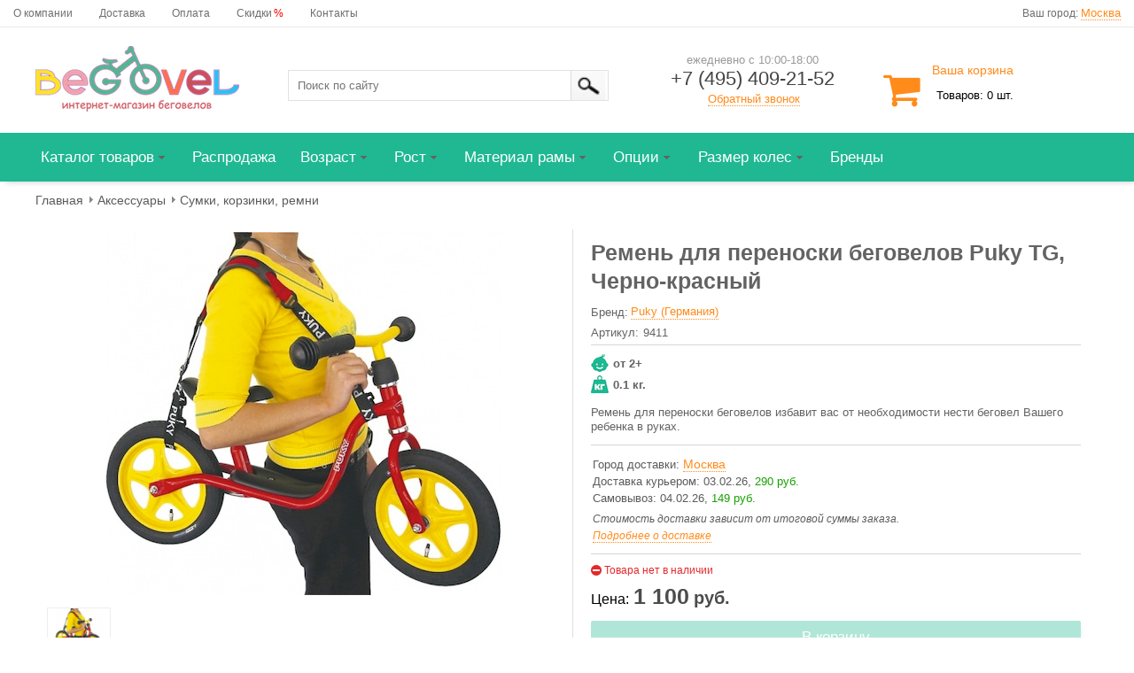

--- FILE ---
content_type: text/html;charset=UTF-8
request_url: https://begovel.shop/remen-dlya-perenoski-begovelov-puky-tg
body_size: 33330
content:
<!DOCTYPE html>
<html xmlns="http://www.w3.org/1999/xhtml" lang="ru" xml:lang="ru"><head id="j_idt5"><link type="text/css" rel="stylesheet" href="/javax.faces.resource/theme.css.jsf?ln=primefaces-aristo" /><link type="text/css" rel="stylesheet" href="/javax.faces.resource/fa/font-awesome.css.jsf?ln=primefaces&amp;v=6.2" /><link type="text/css" rel="stylesheet" href="/javax.faces.resource/style.css.jsf?ln=css" /><script type="text/javascript" src="/javax.faces.resource/jquery/jquery.js.jsf?ln=primefaces&amp;v=6.2"></script><script type="text/javascript" src="/javax.faces.resource/jquery/jquery-plugins.js.jsf?ln=primefaces&amp;v=6.2"></script><script type="text/javascript" src="/javax.faces.resource/core.js.jsf?ln=primefaces&amp;v=6.2"></script><script type="text/javascript" src="/javax.faces.resource/components.js.jsf?ln=primefaces&amp;v=6.2"></script><link type="text/css" rel="stylesheet" href="/javax.faces.resource/watermark/watermark.css.jsf?ln=primefaces&amp;v=6.2" /><script type="text/javascript" src="/javax.faces.resource/watermark/watermark.js.jsf?ln=primefaces&amp;v=6.2"></script><link type="text/css" rel="stylesheet" href="/javax.faces.resource/components.css.jsf?ln=primefaces&amp;v=6.2" /><script type="text/javascript" src="/javax.faces.resource/jsf.js.jsf?ln=javax.faces"></script><script type="text/javascript">if(window.PrimeFaces){PrimeFaces.settings.locale='ru';}</script>
	<meta http-equiv="Content-Type" content="text/html; charset=utf-8" />
	<meta name="viewport" content="width=device-width, initial-scale=1.0" />
	<meta name="format-detection" content="telephone=yes" />
	<link rel="icon" href="/resources/images/favicon.png" type="image/png" />
	<link rel="shortcut icon" href="/resources/images/favicon.png" type="image/png" />

		<title>Ремень для переноски беговелов Puky TG купить в Москве - недорого в интернет-магазине Begovel.shop
		</title>
		<meta name="keywords" content="ремень для переноски беговелов puky tg, ремень для переноски велосипедов,  ремень для переноски самокатов" />
		<meta name="description" content="Ремень для переноски беговелов Puky TG - ремень для переноски беговелов избавит вас от необходимости нести беговел Вашего ребенка в руках. Когда Вашему ребенку захочется побегать с друзьми, вы сможете повесить беговел на плечо и продолжить вашу прогулку." />

		<link rel="canonical" href="https://begovel.shop/remen-dlya-perenoski-begovelov-puky-tg" />

		<script src="/resources/jquery/zoomsl-3.0.js"></script>
		<script src="https://yastatic.net/share2/share.js" async="async"></script>
	<link rel="stylesheet" href="/resources/css/adaptive.css?12" />
	<script type="text/javascript" src="/resources/js/adaptive.js?12"></script></head><body>
<!-- Yandex.Metrika counter --> <script type="text/javascript" > (function(m,e,t,r,i,k,a){m[i]=m[i]||function(){(m[i].a=m[i].a||[]).push(arguments)}; m[i].l=1*new Date();k=e.createElement(t),a=e.getElementsByTagName(t)[0],k.async=1,k.src=r,a.parentNode.insertBefore(k,a)}) (window, document, "script", "https://mc.yandex.ru/metrika/tag.js", "ym"); ym(45673221, "init", { clickmap:true, trackLinks:true, accurateTrackBounce:true, webvisor:true }); </script> <noscript><div><img src="https://mc.yandex.ru/watch/45673221" style="position:absolute; left:-9999px;" alt="" /></div></noscript> <!-- /Yandex.Metrika counter -->
<script type="text/javascript"> var _gaq = _gaq || []; _gaq.push([ '_setAccount', 'UA-40854339-2' ]); _gaq.push([ '_trackPageview' ]); (function() { var ga = document.createElement('script'); ga.type = 'text/javascript'; ga.async = true; ga.src = ('https:' == document.location.protocol ? 'https://ssl' :'http://www') + '.google-analytics.com/ga.js'; var s = document.getElementsByTagName('script')[0]; s.parentNode.insertBefore(ga, s); })(); </script>


	<div id="service-menu">
<form id="j_idt15" name="j_idt15" method="post" action="/remen-dlya-perenoski-begovelov-puky-tg" enctype="application/x-www-form-urlencoded">
<input type="hidden" name="j_idt15" value="j_idt15" />


		<div class="service-menu-context"><a href="/about/" class="service-menu-item">О компании</a><a href="/delivery/" class="service-menu-item">Доставка</a><a href="/payment/" class="service-menu-item">Оплата</a><a href="/skidki/" class="service-menu-item">Скидки</a><span class="service-menu-item" style="color:red;margin-left: -28px;">%</span><a href="/contacts/" class="service-menu-item">Контакты</a><div id="j_idt15:city" style="float: right;"><span class="service-menu-lable">Ваш город: </span><a id="j_idt15:j_idt25" href="#" class="ui-commandlink ui-widget div-goods-delivery-info-city" onclick="PF('dialog_change_city').show();;PrimeFaces.ab({s:&quot;j_idt15:j_idt25&quot;});return false;">Москва</a></div>

		</div><input type="hidden" name="javax.faces.ViewState" id="j_id1:javax.faces.ViewState:0" value="8YvIPo2swG6PEkMSp6QWHWVF4mYEGf5Ax/8CsjRl/0ySRa+bNPaHC1/rSN83HQvCGDBHGCH3JS3HtayAN5E+h0MZCiJSVW8LmQ/oILruFGVAmMUDNn0FT90LhMF3Qwk5+esLs2b4v8uSXdFOJ1NGdcji7teNRUDs4WIyZVpCvcvEC+JtBJdtCmZhrmunwL2v4jFSPX35ZBpAAr5KmA4/MVYcQn/c9pa4griQzwzAYyTMUUEXcBFv4avDCB4wuijKmtzY69KgK69kar+umE1Y3McMTH/UzwBlbWwkHGNjO+cGcQSUPtkY2bh83OmAQEEvWMzKCAjefS9L9f8MI/9KQF9inuzcmLG5eZEDWgi7WsMqaqBXEMOwn3sjuCjU4Jt5ysv82/p0Ni1EEH5cMD024s+DUmaY5GQosRbTgFCv37+QWU/fkkzByzaU1JFR6slElgxSsjJKOvLqvzDkCwYDrJVzP13Y0gjfP0ww5FzLY9g+UrReYodVno0JdOzJ/IApei+4UG7P6yeJ34xtchIYinBTme3Ja0kx51Lij2HQz/kwOeXpH3DHDzfoBLkxWUM7loeuGBixIPYHkaeL7u+fO6lXsUObFzuGAqzU2BbmQRjertFCKk+g3XuXa8dbxzLSGUqkasuTqtEs7kkhA+GV/tT9CQeP9/iLAxEvoaFCAdmbClnSeQ7n6MIN58oxHnH4jS+l8iCsbABVyrkz+s7BAUyRHWaJ36XPvWVdRsnUgiDdatS2fYj0xnL0Su0zwwsMP90Vg2Y7y1XwHWpWnPywRZ35Xt5zBDhqo/UdlKsiRl76y1voxqDgodz62plVGZjwHOjaDxAekw8uzLVxeP+IeJ79e/rF0QcsaZEjcU51VaHL0iMLEAt1LXaJEAs38dvXowySG/r04KMcbrjGr1K5gbiMuwNcmIjerpsHq+e0Zp4IZl0zcQCQrUzqtwFSILb0Mz/5NKQMx9moBOp86CCcEK7XweNFoA+52k1lP04C2XLtecCuVkREvNu7SgjobSK2hHghp7mc8KmXXRxnUseNfZLAsoZA6VFCz3tM9LtkSoToPON3KtB55HmQjq+eadfu0wA+V4/Z336D5tQxEfxsGzUus8s+P+zS/78uZlkTCq4UMHB/aLuF15wZg7OA6fmlukFOnCyeCgFqpGB1TJPjJNSRacJ+5q3YBYyRnZWuttoxP7QrgVvYGaBaePrt+DZO9yALU1cZ5PPL2D6A4PZRcf9CaVoe7Ika672twGDnaw2lF7ByND6xcna2Bc+1bGSMlhfQh3kWh0JSL5NCdPTNcuo3QLgcQ6NSCujsGS/H3UIuyeobpAO3J1FwoKT7kklYDU4sAju6+O6o3fSfjmz+8RWjOluNzm+OlB2vxBWmr/XCVdqGBeMR6jrNMW+uEBCKR3FcnB4mfSsk3fP0CQXSJR/+KdabfNDeAudY8baosP8zsZoeojbXG0+HQHXj4TB7kur4roFnTfssZrsKgnoycmDblb27ns2trgrzEc+FNT3U+3Ov75nlhz0HA/Zum5t4JYOTzJ9BTX9chloKJ6dhOvIbfL8Wx4BmS7NgJqg2v5OCmdEL+TjdYMe+WfnU5+F93/k1UxzbD8kbEH0DjXjivNZvPbnKD9e0W6rK4Z6lRGtqMfVwugIM7qTN1zK2tso9KaZgBQuP6K1k6r5G3o74Edv7gliy+vz1KrbQJsnU9tgQwg0g+F/V3LvA1kXVWsUKkTATBF8dUzFrloAADtLS2+o1goLKBqESJnVi3Y7llQYT9LTETl1CFInrk/+qObJY6tFX4V/DV1gm9fAdka21xtnQhNtxxoiMoGCtw8nnuE0zdZLHTGDa0lmTOWT2EXrz5tVlIrPgfgi9D1YlGUGJLG+qDPnr348UlzRqoFoYzoNZNaD93om3PogT+Vua1qEhvzD+PxJNjb/Qt9FVomFGvFskwQXLMUm0fRBtyXqgX0vQ4rhP88qk/2p0iunP87hRALYyq4uWzGh2nM7RT8IzbATs+Sfv7V/TN+W7aNxAfbGmqL73mT1cxmjk+fVk/Ddk06uotXYfpw3JQuymHr2ATlFsV0g/DKvweQxsJgiYE/JxIikBGYx0F7iXNVxqX7VXcvpYLzDlQmd40z8A3IOrI9XI9JrKGCbs0ve4wQ+xM5uL7wGb0jQ2jALV9FlBbl2i+Zy9C2oFlKG8uxhjH2XL+YzKhtm3Yg6wogzSRG8aTe+JUqREFJYoDrrzHCAs5DxVgwQm/iawrfcEdil0N1hfo+3SDfTIgmcFGcu1POQaqyPUm+0UDGRwN6/GX70hTii/I/8V31OhGDM2Fez+PVMbj6x+1juWQhH8OWZ8zAKZAsHGA4nzXWptGvWqOM6bIdGgKaoDBWnYNPAXo7Cs8AGZcfYt85uWps0fWxuq3Wxlqohp99W+VlnTzxQKy7R1685uohshFq9pM7poytxfrVC4jY0WiIR8DhJDkpWC3k/2iVc9gqgM5tO5Nn2+yIF0pybxYiXngHABWCH4uf74kze3Cw3m9N+szBPWn9i7C4iUy0yYyd62mhW/0/1bPNR493DjyPuMQCTJEf852vE+zGBKBkZlumxqYIXkFFiEdnCceZROHVXIk8ql0wBD5Q7QZWBCEK4GCmOzGM/KmztfjWICnk61Hx3E1IuhXpll7IUj7KFDsG3G0gTVntUm4zcI1VKp" autocomplete="off" />
</form>
	</div>

	<div id="header">
<form id="form_header" name="form_header" method="post" action="/remen-dlya-perenoski-begovelov-puky-tg" enctype="application/x-www-form-urlencoded">
<input type="hidden" name="form_header" value="form_header" />


		<div class="header-contect">

			<div class="header_logo"><a href="/" class="logo"><img src="/javax.faces.resource/logo.png.jsf?ln=images" alt="Логотип интернет-магазина Begovel.shop" /></a>
			</div>

			<div class="header_search">

				<div class="search_header"><input id="form_header:searchValue1" type="text" name="form_header:searchValue1" class="search_header_text" /><script id="form_header:j_idt32_s" type="text/javascript">$(function(){PrimeFaces.cw("Watermark","widget_form_header_j_idt32",{id:"form_header:j_idt32",value:"Поиск по сайту",target:"form_header:searchValue1"});});</script><input type="image" src="/resources/images/button_header_search.png" name="form_header:j_idt33" alt="Поиск по сайту" class="search_header_button" onclick="mojarra.jsfcljs(document.getElementById('form_header'),{'form_header:j_idt33':'form_header:j_idt33','search':''},'');return false" />

				</div>

			</div>

			<div class="header-delivery-info">

				<div class="div-callback-header">ежедневно с 10:00-18:00
				</div><div class="phone_header">
					<a href="tel:+7 (495) 409-21-52"><span class="phone_header_number1">+7 (495) 409-21-52</span>
					</a></div>

				<div class="div-callback-header"><a id="form_header:j_idt49" href="#" class="ui-commandlink ui-widget goods_info_text_producer" onclick="PF('dialog_callback').show();PrimeFaces.ab({s:&quot;form_header:j_idt49&quot;});return false;">Обратный звонок</a>
				</div>
			</div>

			<div id="ddd" class="basket_header">
				<div style="padding-top: 10px; padding-left: 55px;"><span class="header-city-name">Ваша корзина</span>
				</div>

				<div style="font-size: 13px; margin-top: -10px;">
					<i class="fa fa-shopping-cart ico-header-cart" aria-hidden="true"></i><a id="form_header:link_basket" name="form_header:link_basket" href="/basket/">Товаров: 0 шт.</a>
				</div>
			</div>

		</div><input type="hidden" name="javax.faces.ViewState" id="j_id1:javax.faces.ViewState:1" value="HqiSobHnjAyTkSJfGJpIHeBjD8+2T6AL3l+znoxTVjQRdZ5OBg37Qs7Wwi2VY9uDPw2/++63XMtiu8V//4PNhwWUBjQ0d9oDZ18z4rAEXM0Q041oGG6fX/+hIVdvC6HtERaR5isGIuYKGBoUGjsZ+7rrq98YG2HcA10xSM41/BM9FKnEKcakZLBatG0BWWzlMv1tyVLyG6fFpZuWtbkFhl100XVYtmwrbtOKrF6ocVH2SoOnCQ0W2GMiDqwZasXJoWONtuggWB6tWdxhWP2UGmoILuKbHeJ3xDRbBULrPbpUyxECcaeJ35pDscHQ1Tee3f0uItn1b7r8pVVVmhFyUCOHIX7/[base64]/q5mz5frTSEkK70NM2s+wTlZFDjeKYWrqpIOlnQIytFuHlKdfWINkPFXkw6qTplyqr5FFKRD525kr2NhBJpeUzBAfYXWhlpp69ZtqwlBopr7/HDJPpnfBY+E6p97T/chAqYysRsVhUVvsg8SnqV4Yy282XeX4B/96HRWOkHji5cL2D0X8iLZ9bwiIOa3jXt3kIIw87faRK4QdC7xNw9paC1Tj3PbLkuaFbIu9OJ9wTkYkqGv5YSCilEiAH5azIf7S5+pwJhMvRkj+8E8O0Fh894fxMzRmLmtUGTdRhyhT6Rqb/3PD7Kr7LDppVINN0LPyA9F86oJNgOAAx1+0Cf6mQhWj9uXEeulRrdDoxU+1Kn4hQd8olHdjoqibWo/tIxmKP0gqBq2PA1diOKkj+Ns+NCwRnRMV/caq/a2w6EflohtYOU3sdwriz8cptlkYjUnooC+gSNL8318GNoWr4aw4VUHmq8RUwEWJE3Qgn3zA0YPwqXCtnwSObJETDGj6c/CdNkJYZ18He3nQAMwHkWp4SUfFiTVm/mcoUbc74YlAuWN8NOk4m4GmZ3tIIerBXEDevTH40HY51QvsZQLK8/1zkPOgQUw/7rFAG7FyjBMQR4P658dMDVZhciJu52vo6Qf5q2E25NwYDfz7qMne5exynxyVXMEAYFz9mJjYy72xzvUq5edNS5npPJ1Q9+9hgDP0Ldh8dd+WFuxA9Mc9ag0iZCKt8ubWB9kVVPwaixhY7zKbg28BXFUFXOgWZKDkCL1pubEe7KxY9/sDJys989rB4X25z0CEITuwyv5hUhFgT0SDvU9a52KuouCl7lciB4IsFuu9/IInqr97RVGwdxmqYE3/NyWup8mjFaf0GR4FgrSllhuVcZquoyynfDNiIpLIA33kTSD+ywavDuRi+T6jfoMH+x80s+mYQvgkVRdI0gp+F0AYycKqkMC3N4obaZqErO+XXb1jtzR4/6QbdE04CmkSWlLDNKf+zbHU53mv/kaTj3rHFcL34/LZOr5Cv8Cpyr8Osj9TIstmKMdz7uP/T3xqeCz+968hod/YxyEzNxsdom1MeeuuDJ+V973ojBbQLjvSFozP1+xo4qHCUSTDvh6AUnrzJg5YUuEl763jRj87oPWtYnxwMPaXprNW0ypCO8E6Nnlysy3Tdt6x5TCGZiHM32PvheaormlMdYQG39aqZhU8QvOGiEdSUc/pvSj3lETqB+n25qZu4vNnb7vFR40BizWZEn9a6aHM6QNnM3hEA+oZBgdFkri7VH2quQVp48wy5JaF7i4WvhaC1eL1TpYoDBAquQDwFPwUCVeduDufzWbhCPxF/df6O7u/xN8BPZ4Ttm3G8/aVZrm0CPT/[base64]/COioUV4CZbra5/6q/vRJLZwYEbdUyOJxCdxDNYwCaC5Rkh6OA6I4hI4PlILwyT6KFuYNCtKV+RFBQLC1337jjM19wSVuiRajQDMrkpgMuUNsGUKlMKH/C64+OHVpYmtqYRionyZhqt+Fh0OIEuWbefIRjXyXi/zFcKploxaDhMLK+GMvym+IAXpiv+NoOVqs6XJkJxP/6QpgLO/Vlwnn9fMM8K7uH+BMZTiXWM2TTGzSxo6DA1b7SyWfulsiVtPt5L4x+MQRg8W+FWlR+4G+ygl3TJPmBUL10wcCJB3nTTw4c/MwCgZxSeKe6soFSjAPbzJKAZWvhmRCvzKCKBYlClH7Yum2DDvbeFKtnEhHtoxnFwT8YbnxR3r9fgijtz8aYFXMZEj/+73H8SBy240f8f8MOmhXKVNleH" autocomplete="off" />
</form>
<form id="frm_dialog_back_call" name="frm_dialog_back_call" method="post" action="/remen-dlya-perenoski-begovelov-puky-tg" enctype="application/x-www-form-urlencoded">
<input type="hidden" name="frm_dialog_back_call" value="frm_dialog_back_call" />
<div id="frm_dialog_back_call:dialog_callback" class="ui-dialog ui-widget ui-widget-content ui-corner-all ui-shadow ui-hidden-container dialog_add_basket"><div class="ui-dialog-titlebar ui-widget-header ui-helper-clearfix ui-corner-top"><span id="frm_dialog_back_call:dialog_callback_title" class="ui-dialog-title">Заказать обратный звонок</span><a href="#" class="ui-dialog-titlebar-icon ui-dialog-titlebar-close ui-corner-all" aria-label="Close"><span class="ui-icon ui-icon-closethick"></span></a></div><div class="ui-dialog-content ui-widget-content"></div><div class="ui-dialog-footer ui-widget-content"><span><div id="frm_dialog_back_call:content_button_callback"><div style="font-size: 11px; font-family: Arial; width: 290px;">Нажимая на кнопку, вы соглашаетесь на обработку персональных данных в соответствии c <a href="/politika-konfidencialnosti/" rel="nofollow">Политикой</a></div><div class="div-callback-footer-button"><button id="frm_dialog_back_call:j_idt66" name="frm_dialog_back_call:j_idt66" class="ui-button ui-widget ui-state-default ui-corner-all ui-button-text-only oder_button" onclick="PrimeFaces.ab({s:&quot;frm_dialog_back_call:j_idt66&quot;,u:&quot;frm_dialog_back_call:content_field_callback frm_dialog_back_call:content_button_callback&quot;});return false;" type="submit"><span class="ui-button-text ui-c">Жду звонка!</span></button><script id="frm_dialog_back_call:j_idt66_s" type="text/javascript">PrimeFaces.cw("CommandButton","widget_frm_dialog_back_call_j_idt66",{id:"frm_dialog_back_call:j_idt66"});</script></div></div></span></div></div><script id="frm_dialog_back_call:dialog_callback_s" type="text/javascript">$(function(){PrimeFaces.cw("Dialog","dialog_callback",{id:"frm_dialog_back_call:dialog_callback",draggable:false,resizable:false,modal:true,dynamic:true,position:"center",closeOnEscape:true,fitViewport:true});});</script><input type="hidden" name="javax.faces.ViewState" id="j_id1:javax.faces.ViewState:2" value="jDXb4fWEfvuByr8KZrfLDCapZ088eZVAvZsqKkj/ZO+divq7z6lDG52UZYKDfyk4Fj7IL5r1PqH/oLk+mOplpUmSxcYboEz2DTSamY/lYTsNpo610kLsvGSJwspUqbRU8AlaAqr3rn6tV5wwVFD/nHmajwttiEID8Lbwz6XSPhe8vi7eWn9GP5RgKMGDoHv1eSrAvPb40Za9YtEdyNgZ5GH1USqx8rNT9WPATWkFTKCgA7/wMRC90f4EEDcLuwSDPAJCeUUhyQa0W5VEPfIyhZ6VZ1dfCe7zEm2SOi8qiB+LX+nRcYIWqRQJAUMw3W8nigNJnjH6CV5Ayv/[base64]//Z3WeIil4goUTHxrJhHIw9Q9oEW1DaD+4KQjIlC4VtBlDv1VsPU5uKEpR9+BieJWF+SGYGTwDpXaKvP11h0E3ggfQjFJTbiVh0nmEFX1/zRu+Z0IM4HYZeaRzpI1IZXpO7ZqHh0CB0fpKqzSrNOWSKYJp2x/nE3goJ8iw+0ppgYD5UAZUHHI3/qTiYGkh1tbbgJfvwxIN61iuBQ8Fo2MAOCN+H3Y9wlwRhEyUcio0iemMrAAiNzsixiPljEHcUIGy/J9lSwz71uQt8M2QICAojtreAhhfrVorLlhZJrR7KakzioH66kCwdP+mPtcarJN0a+x7hd0sAIzoPKWiHkkQj3nxVOVBiLgqK5OvqruI25RoYilRaMZ9QaXvsX/yB289KmVn2u5RwixqkBs+YOXHmhVrZy1QNKQlXeiezgIa79qOy6P64BAMW6xbNuUsDSL8X2HnTBP8nhvbsBX3A1P3EDctMTly6qsIy5jDflOH5Xa/lmKUa+XT59P25hyjnXWFep3gZVocjUEwCKTuWjYlC68ft5VYzkiKxt3fKkVNVyYtloF1TnQ7ttehLvZ9nTlPeJAyOlhosgubm3KPB/m21nFT1M6zf/KvgTpoz6viAYHVS6aUQHnp0mCjPwkHTLm1kvtUM+3tBi2j6R0NGkBcxTGO79jKjm9l1WCQEn76lElzpm8Ys3duw/+f8CGuGpBwD+ecIY+Qo3YzOouRQUqWZtt+0hs1v3576rIlD04cM5tsGhAQbM4bdK3fNWumCAekMSKc9QG9t7C0YOvUiEebMXkk5wLCTYM/sD2X43F4XKzCnI0CGfEZ73eIN4emiCVSzYoBrUt3E2w/Dm1dIjPNMv6qx+lx84cB1i6McTajFYRHJT3AFlCtIDON3+PjMXr4Y0aXFZthS/Lvi6KAzxzNt6OFkU4ix0/[base64]/doRvcyJMlBnRHRDWciwbYHY6+EL94JJ97aANXnUIuTy9lLdLolT/xb5UrV4F5XgZr9GMSvtdGdUjVZ7waCcXkPK7wztjhbUl8WIbOfPeeb6GwkEZWxas0xA/9nYbG8jM/Qoz97IGfkjcWQIDWyU70h1+Fo187wF58Sxe5MITrbSlhHZV53n7TE7VffiKABid55zVV5RO7XWj+Iamre67+9OXhtKTKa5lz3btvs65cVt/4Q63gowm+izuPKiaV9RkQLEXAy4UbfTgwnYrE0tgt0ONJUSfclDCdsofX/4x1kRDWOddBLcPV9I+DL1BwrUVX0fAgNPO2PL8ggEs/KS74pag4R5/l5KbandErgu+lUYfVvwc+suEjCvS9GxZhJKXX015hpgcUHUnXj0mWrY6au1oTqj3XUFtpbrZglOMPKeHHkJUoqIOWwe+2k7lrA9ymAOU30rSqneDyPZvcY6W8fW2JZLX0iPZZpPkm45Dy22v5bkDCHIIY/a50vNm+sfNT33T46r623mYunqiPOG0gX5qtPxCIEu8p8Ca8W46qUn4CghThv9NLz0RAv657PoC4zE0jrCiEzrzBMLMrKw9sSGnd0ZdN4zrZF/A9iEbtmUzqbfMmFrUuNpKh2sWNPsJQSVfGF465kdCs0jH6yk8tptYuF+ZrW/kkSsQTMWX5CjDQyOEkUbiSLyxlImlxv9UUgw8epZhkL5hi+lzdbkAqYccVHGMZP9yqm0qfymojBvY/esdCLdrSALZ2kun5CmLSHkHlPAwTME0bPsq6PM+OM0K9FtewswjRf8QCinar1+hGIQInERksmwBfXb7fMUwLTyXWALJdmEYAvfOFXHqiueeQ5Re3DaRgq6W0JmJRNxB1M/ZRIN1oOAtXFxC/ZMSyxBTRGwO5eQ8BzF4uzCB9reRiODoD3PcMHsyZ/1xY/n" autocomplete="off" />
</form>
<form id="frm_dialog_change_city" name="frm_dialog_change_city" method="post" action="/remen-dlya-perenoski-begovelov-puky-tg" enctype="application/x-www-form-urlencoded">
<input type="hidden" name="frm_dialog_change_city" value="frm_dialog_change_city" />
<div id="frm_dialog_change_city:j_idt69" class="ui-dialog ui-widget ui-widget-content ui-corner-all ui-shadow ui-hidden-container dialog_change_city"><div class="ui-dialog-titlebar ui-widget-header ui-helper-clearfix ui-corner-top"><span id="frm_dialog_change_city:j_idt69_title" class="ui-dialog-title">Выберите город доставки</span><a href="#" class="ui-dialog-titlebar-icon ui-dialog-titlebar-close ui-corner-all" aria-label="Close"><span class="ui-icon ui-icon-closethick"></span></a></div><div class="ui-dialog-content ui-widget-content"><div id="frm_dialog_change_city:panel_city" style="padding: 15px 0px 15px 0px;"><span id="frm_dialog_change_city:auto_complete_city" class="ui-autocomplete changecity-input-text"><input id="frm_dialog_change_city:auto_complete_city_input" name="frm_dialog_change_city:auto_complete_city_input" type="text" class="ui-autocomplete-input ui-inputfield ui-widget ui-state-default ui-corner-all" autocomplete="off" placeholder="Поиск города" value="" /><input id="frm_dialog_change_city:auto_complete_city_hinput" name="frm_dialog_change_city:auto_complete_city_hinput" type="hidden" autocomplete="off" /><span id="frm_dialog_change_city:auto_complete_city_panel" class="ui-autocomplete-panel ui-widget-content ui-corner-all ui-helper-hidden ui-shadow ui-input-overlay" role="listbox"></span></span><script id="frm_dialog_change_city:auto_complete_city_s" type="text/javascript">$(function(){PrimeFaces.cw("AutoComplete","widget_frm_dialog_change_city_auto_complete_city",{id:"frm_dialog_change_city:auto_complete_city",delay:300});});</script><div id="frm_dialog_change_city:city" class="ui-datagrid ui-widget listcity_delivery"><div id="frm_dialog_change_city:city_content" class="ui-datagrid-content ui-widget-content"><table class="ui-datagrid-data"><tbody><tr class="ui-datagrid-row"><td class="ui-datagrid-column"><a id="frm_dialog_change_city:city:0:j_idt70" href="#" class="ui-commandlink ui-widget delivery_city_name" onclick="PrimeFaces.ab({s:&quot;frm_dialog_change_city:city:0:j_idt70&quot;,u:&quot;@all&quot;,onco:function(xhr,status,args){PF('dialog_change_city').hide();}});return false;">Москва</a></td><td class="ui-datagrid-column"><a id="frm_dialog_change_city:city:1:j_idt70" href="#" class="ui-commandlink ui-widget delivery_city_name" onclick="PrimeFaces.ab({s:&quot;frm_dialog_change_city:city:1:j_idt70&quot;,u:&quot;@all&quot;,onco:function(xhr,status,args){PF('dialog_change_city').hide();}});return false;">Санкт-Петербург</a></td></tr><tr class="ui-datagrid-row"><td class="ui-datagrid-column"><a id="frm_dialog_change_city:city:2:j_idt70" href="#" class="ui-commandlink ui-widget delivery_city_name" onclick="PrimeFaces.ab({s:&quot;frm_dialog_change_city:city:2:j_idt70&quot;,u:&quot;@all&quot;,onco:function(xhr,status,args){PF('dialog_change_city').hide();}});return false;">Волгоград</a></td><td class="ui-datagrid-column"><a id="frm_dialog_change_city:city:3:j_idt70" href="#" class="ui-commandlink ui-widget delivery_city_name" onclick="PrimeFaces.ab({s:&quot;frm_dialog_change_city:city:3:j_idt70&quot;,u:&quot;@all&quot;,onco:function(xhr,status,args){PF('dialog_change_city').hide();}});return false;">Воронеж</a></td></tr><tr class="ui-datagrid-row"><td class="ui-datagrid-column"><a id="frm_dialog_change_city:city:4:j_idt70" href="#" class="ui-commandlink ui-widget delivery_city_name" onclick="PrimeFaces.ab({s:&quot;frm_dialog_change_city:city:4:j_idt70&quot;,u:&quot;@all&quot;,onco:function(xhr,status,args){PF('dialog_change_city').hide();}});return false;">Екатеринбург</a></td><td class="ui-datagrid-column"><a id="frm_dialog_change_city:city:5:j_idt70" href="#" class="ui-commandlink ui-widget delivery_city_name" onclick="PrimeFaces.ab({s:&quot;frm_dialog_change_city:city:5:j_idt70&quot;,u:&quot;@all&quot;,onco:function(xhr,status,args){PF('dialog_change_city').hide();}});return false;">Ижевск</a></td></tr><tr class="ui-datagrid-row"><td class="ui-datagrid-column"><a id="frm_dialog_change_city:city:6:j_idt70" href="#" class="ui-commandlink ui-widget delivery_city_name" onclick="PrimeFaces.ab({s:&quot;frm_dialog_change_city:city:6:j_idt70&quot;,u:&quot;@all&quot;,onco:function(xhr,status,args){PF('dialog_change_city').hide();}});return false;">Казань</a></td><td class="ui-datagrid-column"><a id="frm_dialog_change_city:city:7:j_idt70" href="#" class="ui-commandlink ui-widget delivery_city_name" onclick="PrimeFaces.ab({s:&quot;frm_dialog_change_city:city:7:j_idt70&quot;,u:&quot;@all&quot;,onco:function(xhr,status,args){PF('dialog_change_city').hide();}});return false;">Краснодар</a></td></tr><tr class="ui-datagrid-row"><td class="ui-datagrid-column"><a id="frm_dialog_change_city:city:8:j_idt70" href="#" class="ui-commandlink ui-widget delivery_city_name" onclick="PrimeFaces.ab({s:&quot;frm_dialog_change_city:city:8:j_idt70&quot;,u:&quot;@all&quot;,onco:function(xhr,status,args){PF('dialog_change_city').hide();}});return false;">Красноярск</a></td><td class="ui-datagrid-column"><a id="frm_dialog_change_city:city:9:j_idt70" href="#" class="ui-commandlink ui-widget delivery_city_name" onclick="PrimeFaces.ab({s:&quot;frm_dialog_change_city:city:9:j_idt70&quot;,u:&quot;@all&quot;,onco:function(xhr,status,args){PF('dialog_change_city').hide();}});return false;">Нижний Новгород</a></td></tr><tr class="ui-datagrid-row"><td class="ui-datagrid-column"><a id="frm_dialog_change_city:city:10:j_idt70" href="#" class="ui-commandlink ui-widget delivery_city_name" onclick="PrimeFaces.ab({s:&quot;frm_dialog_change_city:city:10:j_idt70&quot;,u:&quot;@all&quot;,onco:function(xhr,status,args){PF('dialog_change_city').hide();}});return false;">Новосибирск</a></td><td class="ui-datagrid-column"><a id="frm_dialog_change_city:city:11:j_idt70" href="#" class="ui-commandlink ui-widget delivery_city_name" onclick="PrimeFaces.ab({s:&quot;frm_dialog_change_city:city:11:j_idt70&quot;,u:&quot;@all&quot;,onco:function(xhr,status,args){PF('dialog_change_city').hide();}});return false;">Омск</a></td></tr><tr class="ui-datagrid-row"><td class="ui-datagrid-column"><a id="frm_dialog_change_city:city:12:j_idt70" href="#" class="ui-commandlink ui-widget delivery_city_name" onclick="PrimeFaces.ab({s:&quot;frm_dialog_change_city:city:12:j_idt70&quot;,u:&quot;@all&quot;,onco:function(xhr,status,args){PF('dialog_change_city').hide();}});return false;">Оренбург</a></td><td class="ui-datagrid-column"><a id="frm_dialog_change_city:city:13:j_idt70" href="#" class="ui-commandlink ui-widget delivery_city_name" onclick="PrimeFaces.ab({s:&quot;frm_dialog_change_city:city:13:j_idt70&quot;,u:&quot;@all&quot;,onco:function(xhr,status,args){PF('dialog_change_city').hide();}});return false;">Пермь</a></td></tr><tr class="ui-datagrid-row"><td class="ui-datagrid-column"><a id="frm_dialog_change_city:city:14:j_idt70" href="#" class="ui-commandlink ui-widget delivery_city_name" onclick="PrimeFaces.ab({s:&quot;frm_dialog_change_city:city:14:j_idt70&quot;,u:&quot;@all&quot;,onco:function(xhr,status,args){PF('dialog_change_city').hide();}});return false;">Ростов-на-Дону</a></td><td class="ui-datagrid-column"><a id="frm_dialog_change_city:city:15:j_idt70" href="#" class="ui-commandlink ui-widget delivery_city_name" onclick="PrimeFaces.ab({s:&quot;frm_dialog_change_city:city:15:j_idt70&quot;,u:&quot;@all&quot;,onco:function(xhr,status,args){PF('dialog_change_city').hide();}});return false;">Самара</a></td></tr><tr class="ui-datagrid-row"><td class="ui-datagrid-column"><a id="frm_dialog_change_city:city:16:j_idt70" href="#" class="ui-commandlink ui-widget delivery_city_name" onclick="PrimeFaces.ab({s:&quot;frm_dialog_change_city:city:16:j_idt70&quot;,u:&quot;@all&quot;,onco:function(xhr,status,args){PF('dialog_change_city').hide();}});return false;">Саратов</a></td><td class="ui-datagrid-column"><a id="frm_dialog_change_city:city:17:j_idt70" href="#" class="ui-commandlink ui-widget delivery_city_name" onclick="PrimeFaces.ab({s:&quot;frm_dialog_change_city:city:17:j_idt70&quot;,u:&quot;@all&quot;,onco:function(xhr,status,args){PF('dialog_change_city').hide();}});return false;">Сочи</a></td></tr><tr class="ui-datagrid-row"><td class="ui-datagrid-column"><a id="frm_dialog_change_city:city:18:j_idt70" href="#" class="ui-commandlink ui-widget delivery_city_name" onclick="PrimeFaces.ab({s:&quot;frm_dialog_change_city:city:18:j_idt70&quot;,u:&quot;@all&quot;,onco:function(xhr,status,args){PF('dialog_change_city').hide();}});return false;">Тверь</a></td><td class="ui-datagrid-column"><a id="frm_dialog_change_city:city:19:j_idt70" href="#" class="ui-commandlink ui-widget delivery_city_name" onclick="PrimeFaces.ab({s:&quot;frm_dialog_change_city:city:19:j_idt70&quot;,u:&quot;@all&quot;,onco:function(xhr,status,args){PF('dialog_change_city').hide();}});return false;">Тула</a></td></tr><tr class="ui-datagrid-row"><td class="ui-datagrid-column"><a id="frm_dialog_change_city:city:20:j_idt70" href="#" class="ui-commandlink ui-widget delivery_city_name" onclick="PrimeFaces.ab({s:&quot;frm_dialog_change_city:city:20:j_idt70&quot;,u:&quot;@all&quot;,onco:function(xhr,status,args){PF('dialog_change_city').hide();}});return false;">Тюмень</a></td><td class="ui-datagrid-column"><a id="frm_dialog_change_city:city:21:j_idt70" href="#" class="ui-commandlink ui-widget delivery_city_name" onclick="PrimeFaces.ab({s:&quot;frm_dialog_change_city:city:21:j_idt70&quot;,u:&quot;@all&quot;,onco:function(xhr,status,args){PF('dialog_change_city').hide();}});return false;">Уфа</a></td></tr><tr class="ui-datagrid-row"><td class="ui-datagrid-column"><a id="frm_dialog_change_city:city:22:j_idt70" href="#" class="ui-commandlink ui-widget delivery_city_name" onclick="PrimeFaces.ab({s:&quot;frm_dialog_change_city:city:22:j_idt70&quot;,u:&quot;@all&quot;,onco:function(xhr,status,args){PF('dialog_change_city').hide();}});return false;">Челябинск</a></td><td class="ui-datagrid-column"></td></tr></tbody></table></div></div><script id="frm_dialog_change_city:city_s" type="text/javascript">PrimeFaces.cw("DataGrid","widget_frm_dialog_change_city_city",{id:"frm_dialog_change_city:city"});</script></div></div><div class="ui-dialog-footer ui-widget-content"><span><div id="frm_dialog_change_city:footer_button_panel"><div class="div-callback-footer-button"><button id="frm_dialog_change_city:j_idt72" name="frm_dialog_change_city:j_idt72" class="ui-button ui-widget ui-state-default ui-corner-all ui-button-text-only oder_button" onclick="PrimeFaces.bcn(this,event,[function(event){mojarra.ab('frm_dialog_change_city:j_idt72',event,'click','@all','@all')},function(event){PrimeFaces.ab({s:&quot;frm_dialog_change_city:j_idt72&quot;,onco:function(xhr,status,args){PF('dialog_change_city').hide();}});return false;}]);" type="submit"><span class="ui-button-text ui-c">Выбрать</span></button><script id="frm_dialog_change_city:j_idt72_s" type="text/javascript">PrimeFaces.cw("CommandButton","widget_frm_dialog_change_city_j_idt72",{id:"frm_dialog_change_city:j_idt72",behaviors:{click:function(ext,event) {mojarra.ab('frm_dialog_change_city:j_idt72',event,'click','@all','@all',{'CLIENT_BEHAVIOR_RENDERING_MODE':'UNOBSTRUSIVE'})}}});</script></div></div></span></div></div><script id="frm_dialog_change_city:j_idt69_s" type="text/javascript">$(function(){PrimeFaces.cw("Dialog","dialog_change_city",{id:"frm_dialog_change_city:j_idt69",draggable:false,modal:true,width:"400",position:"center",closeOnEscape:true,fitViewport:true});});</script><input type="hidden" name="javax.faces.ViewState" id="j_id1:javax.faces.ViewState:3" value="60W84L2cQ34tZeLu8JDiDJLlgwcvU03fcrZd3KVcoyUYz8FsVOh9DFBYvZRG+DFDQyKMAmWawaOeAHW14nktWSMVvkXg57oQ0AYRbAVXSSGRRVFLnRa61TakeO3vIcu8EELLONe0A/lB8ojoFiqlm8jrJZRVqAru7F6y/etPpibb5Ph4sovXA8WOxVbzPLy9/35+VgQt18x8PqKLdi1Za0qHOTs6PMCn2tzsoDYh7ryFDZBrxgXQ7jZrtokYaA3n5RQelH8YXfG5pnfQm0Rg83ko4RsYtf9/[base64]/3Pz8RZPZy7rhl7OekkHtuG2QtSALT5gfPodIPmdIprd7B3EQ1HsRnZXVdIzVzOpwhG/DfpzfnxTuda36qSk0XwBHVwvCBPTJRBVuwC4SvvRofer4aKR8OdK0olZN42wUtB6M+Ey8KGF9uC+VYkXU+eRgVptpdZjNraiWbmxVlGaTXBcZE1S5q4qYPAN+vCJUi/ogtREidf0ZSLbW4IYJtPrcyUp7ZiCFqYD/uAgcYh/M0aMqidXfCaBJc+rA79CT4lxRmglsZvQX0BRj7e4q4zFPMVyM7vWDuOWfZkZA7sFyWNQqaBc5jA5R8Y7EeQyWO9YETppH4rfFEBlIyzZiS61c5bAcMzrvEI77sbo8DTq3nky/XioxqckFxEAOxyHdKUI872zHk+DFTH8kh0PWZiarR0DbQFFb97ZWqHa8U4H1HN9hTH6eJFN4ToHv/gIpznEMamiH6gyzgTqtnqgv7ofZW8YN8ocbLOcIxLWJMOyJBgLVYKrC3iH3kgfKzQ/L2M7s/yOmCxAYz7nGhh25vJvndVH20JxZm5Dx5Lkf40cbSAsxXmrGBWG/xpm1hC3RR5bBmDYnUxUkDz+HItw9OZNYBv/x3JQj00w3I4Rq4hc1BoqqyyJJ3y77l9uPAzsauCBKZnA9GACcB1A20gZ2YgqWnLPKuH5DtPJtADY6mVB1LauxW1qdbZKVpWUl5vLh/z8Cbg1dtv1Bn0VBO4jIW82rbpc79ecuKauPanssychtK0hK1OlAAWktApmCj3ChsZ+A2+X9qIga8u0t62XrLG1nTk0F3GvAtwaz8zd0Lq48NoR/RSAry1oaXvseK9yyy4huUrFmoG1kYT6T1GU41SeWSJCc+5AzUIrUYHLIiSmbvamP5/5hVAhh+1WmGEVxo1yjQc7OhsuikBmUyUMgdWZoGN5IW/b7cqfh+LLk7vLFz1NFW/edhe0dorymfFhAIxrdm+j5mty4gTPoPB0OLytdB7kr4RaxvsacglbDVk6iIhYVv5XXO/o3fiQ1NbEz3IgPxZ2M4mPF/WHchKXyX5XYeGJVh8Dt0iuHiJZIR42Yoicr4FM7KJ6Jq0dtOnY1T1WbJEahp2Kwklz1fiGIFMRAqDBolAIJLhdgn2jDKsziGsLlqBHq7wIogu3gNgMDxbCw7SYgzYn+LKh34cqrRN294rTs3wa5ih0aAqoXXTHRjK5H/Z72+R3qEra9o3YLynB8JoEotybvoT5VUy3LPH+ArI5MMMgm3aFdVgq1a4K8A/FjkzvW2CUDyef6aiE0gnGFce3AGRPD1dilqsltFduMuXPFZNBdb9Tod33v3ALvq1MZh+kfXNFkN5G1DawWuB7QZjLQQ3rSBFVpEQal07K6sgn+a+Z1GiB1zgd1oW9QRaGxkHRPguDNHimTdC18AMrvJ85vBwdIUnHN/R4LUFSUnvHU0XwF9BbI+Le/QjO7shSS0654m72ZVwkEgyapFZqrUFPlqqAQWpt2NiC62soIKHANJR20Uv15qdRCN7I3USriSFmDqdaKSnfowpShbpcf1eg5/08+BnGygs8H5E7S6Bk+51jRIfk7qEzLrRmXPMvfyDiHv9LCsCSkny7P9UXLDKc3tlvmaCjNECGcj4AyIarxBttCUoet5F+6YkH6Q7SWsW/UMOaJa6HMcyMq0czuLZdWKeIMZwfJsjWXqiTGy+hf9FQ7wI+WNjytuYugVOXsMuOamcG0aA/SjqCsl7npadDIQapj3ZB72gjf0j9jXAlnanrqRDJRbLlRUH32HrnqFqGm9ylKvTSU0T+zq3OJ1hVhs6LkgOx+wxTcKdSpA1DlaEKOWyb9u8IzYnifTuaPLuUSSPHCLMjv2zAQ/1hFv3s6201nqDpPJeKU/SrH4SwXa4MA5QKaSmtCQsjNxsWwIFdiO9iDSjOAB5ckL43ByY/1gErPIqnELs7A6E74Ts6drmyDFmhx2dLPjGx+r9a5vmkPO0TvmZ4IqLyVf2KYO9u1gRtoYHByQAJ7E4zTiExCQL3wi8cLDST1SRuQQtT6suKU8Y4boA40kraRy7LINUlHwwO7Z/A9IiOTWVDXEYNmsFOAfRa+XJpLQUQ1lhiu2Li93CQurF55576HCFRqXMQPIplSN" autocomplete="off" />
</form>
	</div>

	<div id="menu">
<form id="j_idt74" name="j_idt74" method="post" action="/remen-dlya-perenoski-begovelov-puky-tg" enctype="application/x-www-form-urlencoded">
<input type="hidden" name="j_idt74" value="j_idt74" />
<span id="j_idt74:messages"></span><script id="j_idt74:messages_s" type="text/javascript">$(function(){PrimeFaces.cw("Growl","widget_j_idt74_messages",{id:"j_idt74:messages",sticky:false,life:6000,escape:true,keepAlive:false,msgs:[]});});</script>

		<div class="menu-content"><div id="j_idt74:j_idt76" class="ui-menu ui-menubar ui-widget ui-widget-content ui-corner-all ui-helper-clearfix menu_main" role="menubar"><div tabindex="0" class="ui-helper-hidden-accessible"></div><ul class="ui-menu-list ui-helper-reset"><li class="ui-widget ui-menuitem ui-corner-all ui-menu-parent" role="menuitem" aria-haspopup="true"><a href="#" class="ui-menuitem-link ui-submenu-link ui-corner-all" tabindex="-1"><span class="ui-menuitem-text">Каталог товаров</span><span class="ui-icon ui-icon-triangle-1-s"></span></a><ul class="ui-widget-content ui-menu-list ui-corner-all ui-helper-clearfix ui-menu-child ui-shadow" role="menu"><li class="ui-menuitem ui-widget ui-corner-all" role="menuitem"><a tabindex="-1" class="ui-menuitem-link ui-corner-all" href="/dvuhkolesnye-begovely/"><span class="ui-menuitem-text">Двухколесные беговелы</span></a></li><li class="ui-menuitem ui-widget ui-corner-all" role="menuitem"><a tabindex="-1" class="ui-menuitem-link ui-corner-all" href="/trehkolesnye-begovely/"><span class="ui-menuitem-text">Трехколесные беговелы</span></a></li><li class="ui-menuitem ui-widget ui-corner-all" role="menuitem"><a tabindex="-1" class="ui-menuitem-link ui-corner-all" href="/chetyrehkolesnye-begovely/"><span class="ui-menuitem-text">Четырехколесные беговелы</span></a></li><li class="ui-menuitem ui-widget ui-corner-all" role="menuitem"><a tabindex="-1" class="ui-menuitem-link ui-corner-all" href="/begovely-katalki/"><span class="ui-menuitem-text">Беговелы-каталки</span></a></li><li class="ui-menuitem ui-widget ui-corner-all" role="menuitem"><a tabindex="-1" class="ui-menuitem-link ui-corner-all" href="/begovely-samokaty/"><span class="ui-menuitem-text">Беговелы-самокаты</span></a></li><li class="ui-menuitem ui-widget ui-corner-all" role="menuitem"><a tabindex="-1" class="ui-menuitem-link ui-corner-all" href="/begovely-transformery/"><span class="ui-menuitem-text">Беговелы-трансформеры</span></a></li><li class="ui-menuitem ui-widget ui-corner-all" role="menuitem"><a tabindex="-1" class="ui-menuitem-link ui-corner-all" href="/begovely-velosipedy/"><span class="ui-menuitem-text">Беговелы-велосипеды</span></a></li><li class="ui-widget ui-menuitem ui-corner-all ui-menu-parent" role="menuitem" aria-haspopup="true"><a href="#" class="ui-menuitem-link ui-submenu-link ui-corner-all" tabindex="-1"><span class="ui-menuitem-text">Аксессуары</span><span class="ui-icon ui-icon-triangle-1-e"></span></a><ul class="ui-widget-content ui-menu-list ui-corner-all ui-helper-clearfix ui-menu-child ui-shadow" role="menu"><li class="ui-menuitem ui-widget ui-corner-all" role="menuitem"><a tabindex="-1" class="ui-menuitem-link ui-corner-all" href="/aksessuary/fonariki-dlya-begovela/"><span class="ui-menuitem-text">Фонарики</span></a></li><li class="ui-menuitem ui-widget ui-corner-all" role="menuitem"><a tabindex="-1" class="ui-menuitem-link ui-corner-all" href="/aksessuary/bryzgoviki-krylya/"><span class="ui-menuitem-text">Брызговики, крылья</span></a></li><li class="ui-menuitem ui-widget ui-corner-all" role="menuitem"><a tabindex="-1" class="ui-menuitem-link ui-corner-all" href="/aksessuary/detskie-ryukzaki/"><span class="ui-menuitem-text">Рюкзаки</span></a></li><li class="ui-menuitem ui-widget ui-corner-all" role="menuitem"><a tabindex="-1" class="ui-menuitem-link ui-corner-all" href="/aksessuary/sumki-korzinki-remni/"><span class="ui-menuitem-text">Сумки, корзинки и ремни</span></a></li><li class="ui-menuitem ui-widget ui-corner-all" role="menuitem"><a tabindex="-1" class="ui-menuitem-link ui-corner-all" href="/aksessuary/nasosy/"><span class="ui-menuitem-text">Насосы</span></a></li><li class="ui-menuitem ui-widget ui-corner-all" role="menuitem"><a tabindex="-1" class="ui-menuitem-link ui-corner-all" href="/aksessuary/velozamki/"><span class="ui-menuitem-text">Велозамки</span></a></li><li class="ui-menuitem ui-widget ui-corner-all" role="menuitem"><a tabindex="-1" class="ui-menuitem-link ui-corner-all" href="/aksessuary/lyzhi/"><span class="ui-menuitem-text">Лыжи</span></a></li><li class="ui-menuitem ui-widget ui-corner-all" role="menuitem"><a tabindex="-1" class="ui-menuitem-link ui-corner-all" href="/aksessuary/zvonki-fonariki/"><span class="ui-menuitem-text">Звонки </span></a></li></ul></li><li class="ui-widget ui-menuitem ui-corner-all ui-menu-parent" role="menuitem" aria-haspopup="true"><a href="#" class="ui-menuitem-link ui-submenu-link ui-corner-all" tabindex="-1"><span class="ui-menuitem-text">Запчасти</span><span class="ui-icon ui-icon-triangle-1-e"></span></a><ul class="ui-widget-content ui-menu-list ui-corner-all ui-helper-clearfix ui-menu-child ui-shadow" role="menu"><li class="ui-menuitem ui-widget ui-corner-all" role="menuitem"><a tabindex="-1" class="ui-menuitem-link ui-corner-all" href="/zapchasti/sedla-ruli/"><span class="ui-menuitem-text">Седла</span></a></li><li class="ui-menuitem ui-widget ui-corner-all" role="menuitem"><a tabindex="-1" class="ui-menuitem-link ui-corner-all" href="/zapchasti/vynosy-rulya-dlya-begovela/"><span class="ui-menuitem-text">Выносы руля</span></a></li><li class="ui-menuitem ui-widget ui-corner-all" role="menuitem"><a tabindex="-1" class="ui-menuitem-link ui-corner-all" href="/zapchasti/rulevye-kolonki/"><span class="ui-menuitem-text">Рулевые колонки</span></a></li><li class="ui-menuitem ui-widget ui-corner-all" role="menuitem"><a tabindex="-1" class="ui-menuitem-link ui-corner-all" href="/zapchasti/dropauty/"><span class="ui-menuitem-text">Дропауты</span></a></li><li class="ui-menuitem ui-widget ui-corner-all" role="menuitem"><a tabindex="-1" class="ui-menuitem-link ui-corner-all" href="/zapchasti/gripsy-dlya-begovela/"><span class="ui-menuitem-text">Грипсы</span></a></li><li class="ui-menuitem ui-widget ui-corner-all" role="menuitem"><a tabindex="-1" class="ui-menuitem-link ui-corner-all" href="/zapchasti/rul-dlya-begovela/"><span class="ui-menuitem-text">Рули</span></a></li><li class="ui-menuitem ui-widget ui-corner-all" role="menuitem"><a tabindex="-1" class="ui-menuitem-link ui-corner-all" href="/zapchasti/pokryshki-dlya-begovela/"><span class="ui-menuitem-text">Покрышки</span></a></li><li class="ui-menuitem ui-widget ui-corner-all" role="menuitem"><a tabindex="-1" class="ui-menuitem-link ui-corner-all" href="/zapchasti/amortizatory/"><span class="ui-menuitem-text">Амортизаторы</span></a></li><li class="ui-menuitem ui-widget ui-corner-all" role="menuitem"><a tabindex="-1" class="ui-menuitem-link ui-corner-all" href="/zapchasti/kolesa-podshipniki/"><span class="ui-menuitem-text">Колеса</span></a></li><li class="ui-menuitem ui-widget ui-corner-all" role="menuitem"><a tabindex="-1" class="ui-menuitem-link ui-corner-all" href="/zapchasti/tormoza/"><span class="ui-menuitem-text">Тормоза</span></a></li><li class="ui-menuitem ui-widget ui-corner-all" role="menuitem"><a tabindex="-1" class="ui-menuitem-link ui-corner-all" href="/zapchasti/ogranichiteli-povorota-rulya/"><span class="ui-menuitem-text">Ограничители поворота руля</span></a></li><li class="ui-menuitem ui-widget ui-corner-all" role="menuitem"><a tabindex="-1" class="ui-menuitem-link ui-corner-all" href="/zapchasti/podstavki-podnozhki/"><span class="ui-menuitem-text">Подставки, подножки</span></a></li><li class="ui-menuitem ui-widget ui-corner-all" role="menuitem"><a tabindex="-1" class="ui-menuitem-link ui-corner-all" href="/zapchasti/pedali/"><span class="ui-menuitem-text">Педали</span></a></li></ul></li><li class="ui-widget ui-menuitem ui-corner-all ui-menu-parent" role="menuitem" aria-haspopup="true"><a href="#" class="ui-menuitem-link ui-submenu-link ui-corner-all" tabindex="-1"><span class="ui-menuitem-text">Экипировка</span><span class="ui-icon ui-icon-triangle-1-e"></span></a><ul class="ui-widget-content ui-menu-list ui-corner-all ui-helper-clearfix ui-menu-child ui-shadow" role="menu"><li class="ui-menuitem ui-widget ui-corner-all" role="menuitem"><a tabindex="-1" class="ui-menuitem-link ui-corner-all" href="/aksessuary/shlemy/"><span class="ui-menuitem-text">Шлемы</span></a></li><li class="ui-menuitem ui-widget ui-corner-all" role="menuitem"><a tabindex="-1" class="ui-menuitem-link ui-corner-all" href="/aksessuary/perchatki-dlya-begovela/"><span class="ui-menuitem-text">Перчатки</span></a></li><li class="ui-menuitem ui-widget ui-corner-all" role="menuitem"><a tabindex="-1" class="ui-menuitem-link ui-corner-all" href="/aksessuary/zashhita-ruk-i-nog/"><span class="ui-menuitem-text">Защита рук и ног</span></a></li></ul></li></ul></li><li class="ui-menuitem ui-widget ui-corner-all" role="menuitem"><a tabindex="-1" class="ui-menuitem-link ui-corner-all" href="/discounted/"><span class="ui-menuitem-text">Распродажа</span></a></li><li class="ui-widget ui-menuitem ui-corner-all ui-menu-parent" role="menuitem" aria-haspopup="true"><a href="#" class="ui-menuitem-link ui-submenu-link ui-corner-all" tabindex="-1"><span class="ui-menuitem-text">Возраст</span><span class="ui-icon ui-icon-triangle-1-s"></span></a><ul class="ui-widget-content ui-menu-list ui-corner-all ui-helper-clearfix ui-menu-child ui-shadow" role="menu"><li class="ui-menuitem ui-widget ui-corner-all" role="menuitem"><a tabindex="-1" class="ui-menuitem-link ui-corner-all" href="/begovely-ot-1-goda/"><span class="ui-menuitem-text">Беговелы от 1 года</span></a></li><li class="ui-menuitem ui-widget ui-corner-all" role="menuitem"><a tabindex="-1" class="ui-menuitem-link ui-corner-all" href="/begovel-poltora-goda/"><span class="ui-menuitem-text">Беговелы от 1.5 лет</span></a></li><li class="ui-menuitem ui-widget ui-corner-all" role="menuitem"><a tabindex="-1" class="ui-menuitem-link ui-corner-all" href="/begovely-ot-2-let/"><span class="ui-menuitem-text">Беговелы от 2 лет</span></a></li><li class="ui-menuitem ui-widget ui-corner-all" role="menuitem"><a tabindex="-1" class="ui-menuitem-link ui-corner-all" href="/begovely-ot-3-let/"><span class="ui-menuitem-text">Беговелы от 3 лет</span></a></li><li class="ui-menuitem ui-widget ui-corner-all" role="menuitem"><a tabindex="-1" class="ui-menuitem-link ui-corner-all" href="/begovely-ot-4-let/"><span class="ui-menuitem-text">Беговелы от 4 лет</span></a></li><li class="ui-menuitem ui-widget ui-corner-all" role="menuitem"><a tabindex="-1" class="ui-menuitem-link ui-corner-all" href="/begovely-ot-5-let/"><span class="ui-menuitem-text">Беговелы от 5 лет</span></a></li><li class="ui-menuitem ui-widget ui-corner-all" role="menuitem"><a tabindex="-1" class="ui-menuitem-link ui-corner-all" href="/begovely-ot-10-let/"><span class="ui-menuitem-text">Беговелы от 10 лет</span></a></li></ul></li><li class="ui-widget ui-menuitem ui-corner-all ui-menu-parent" role="menuitem" aria-haspopup="true"><a href="#" class="ui-menuitem-link ui-submenu-link ui-corner-all" tabindex="-1"><span class="ui-menuitem-text">Рост</span><span class="ui-icon ui-icon-triangle-1-s"></span></a><ul class="ui-widget-content ui-menu-list ui-corner-all ui-helper-clearfix ui-menu-child ui-shadow" role="menu"><li class="ui-menuitem ui-widget ui-corner-all" role="menuitem"><a tabindex="-1" class="ui-menuitem-link ui-corner-all" href="/rost-rebenka-ot-75-sm/"><span class="ui-menuitem-text">Рост ребенка от 75 см</span></a></li><li class="ui-menuitem ui-widget ui-corner-all" role="menuitem"><a tabindex="-1" class="ui-menuitem-link ui-corner-all" href="/rost-rebenka-ot-80-sm/"><span class="ui-menuitem-text">Рост ребенка от 80 см</span></a></li><li class="ui-menuitem ui-widget ui-corner-all" role="menuitem"><a tabindex="-1" class="ui-menuitem-link ui-corner-all" href="/rost-rebenka-ot-85-sm/"><span class="ui-menuitem-text">Рост ребенка от 85 см</span></a></li><li class="ui-menuitem ui-widget ui-corner-all" role="menuitem"><a tabindex="-1" class="ui-menuitem-link ui-corner-all" href="/rost-rebenka-ot-90-sm/"><span class="ui-menuitem-text">Рост ребенка от 90 см</span></a></li><li class="ui-menuitem ui-widget ui-corner-all" role="menuitem"><a tabindex="-1" class="ui-menuitem-link ui-corner-all" href="/rost-rebenka-ot-95-sm/"><span class="ui-menuitem-text">Рост ребенка от 95 см</span></a></li><li class="ui-menuitem ui-widget ui-corner-all" role="menuitem"><a tabindex="-1" class="ui-menuitem-link ui-corner-all" href="/rost-rebenka-ot-100-sm/"><span class="ui-menuitem-text">Рост ребенка от 100 см</span></a></li></ul></li><li class="ui-widget ui-menuitem ui-corner-all ui-menu-parent" role="menuitem" aria-haspopup="true"><a href="#" class="ui-menuitem-link ui-submenu-link ui-corner-all" tabindex="-1"><span class="ui-menuitem-text">Материал рамы</span><span class="ui-icon ui-icon-triangle-1-s"></span></a><ul class="ui-widget-content ui-menu-list ui-corner-all ui-helper-clearfix ui-menu-child ui-shadow" role="menu"><li class="ui-menuitem ui-widget ui-corner-all" role="menuitem"><a tabindex="-1" class="ui-menuitem-link ui-corner-all" href="/alyuminievye-begovely/"><span class="ui-menuitem-text">Алюминиевые беговелы</span></a></li><li class="ui-menuitem ui-widget ui-corner-all" role="menuitem"><a tabindex="-1" class="ui-menuitem-link ui-corner-all" href="/stalnye-begovely/"><span class="ui-menuitem-text">Стальные беговелы</span></a></li><li class="ui-menuitem ui-widget ui-corner-all" role="menuitem"><a tabindex="-1" class="ui-menuitem-link ui-corner-all" href="/plastikovye-begovely/"><span class="ui-menuitem-text">Пластиковые беговелы</span></a></li><li class="ui-menuitem ui-widget ui-corner-all" role="menuitem"><a tabindex="-1" class="ui-menuitem-link ui-corner-all" href="/derevyannye-begovely/"><span class="ui-menuitem-text">Деревянные беговелы</span></a></li><li class="ui-menuitem ui-widget ui-corner-all" role="menuitem"><a tabindex="-1" class="ui-menuitem-link ui-corner-all" href="/karbonovye-begovely/"><span class="ui-menuitem-text">Карбоновые беговелы</span></a></li></ul></li><li class="ui-widget ui-menuitem ui-corner-all ui-menu-parent" role="menuitem" aria-haspopup="true"><a href="#" class="ui-menuitem-link ui-submenu-link ui-corner-all" tabindex="-1"><span class="ui-menuitem-text">Опции</span><span class="ui-icon ui-icon-triangle-1-s"></span></a><ul class="ui-widget-content ui-menu-list ui-corner-all ui-helper-clearfix ui-menu-child ui-shadow" role="menu"><li class="ui-menuitem ui-widget ui-corner-all" role="menuitem"><a tabindex="-1" class="ui-menuitem-link ui-corner-all" href="/begovely-s-krylyami/"><span class="ui-menuitem-text">Беговелы с крыльями</span></a></li><li class="ui-menuitem ui-widget ui-corner-all" role="menuitem"><a tabindex="-1" class="ui-menuitem-link ui-corner-all" href="/begovely-s-naduvnymi-kolesami/"><span class="ui-menuitem-text">Беговелы с надувным колесами</span></a></li><li class="ui-menuitem ui-widget ui-corner-all" role="menuitem"><a tabindex="-1" class="ui-menuitem-link ui-corner-all" href="/begovely-s-amortizatorom/"><span class="ui-menuitem-text">Беговелы с амортизатором</span></a></li><li class="ui-menuitem ui-widget ui-corner-all" role="menuitem"><a tabindex="-1" class="ui-menuitem-link ui-corner-all" href="/begovely-s-lyzhami/"><span class="ui-menuitem-text">Беговелы с лыжами</span></a></li><li class="ui-menuitem ui-widget ui-corner-all" role="menuitem"><a tabindex="-1" class="ui-menuitem-link ui-corner-all" href="/begovely-s-tormozom/"><span class="ui-menuitem-text">Беговелы с тормозом</span></a></li></ul></li><li class="ui-widget ui-menuitem ui-corner-all ui-menu-parent" role="menuitem" aria-haspopup="true"><a href="#" class="ui-menuitem-link ui-submenu-link ui-corner-all" tabindex="-1"><span class="ui-menuitem-text">Размер колес</span><span class="ui-icon ui-icon-triangle-1-s"></span></a><ul class="ui-widget-content ui-menu-list ui-corner-all ui-helper-clearfix ui-menu-child ui-shadow" role="menu"><li class="ui-menuitem ui-widget ui-corner-all" role="menuitem"><a tabindex="-1" class="ui-menuitem-link ui-corner-all" href="/begovely-s-malenkimi-kolesami/"><span class="ui-menuitem-text">Беговелы с маленькими колесами</span></a></li><li class="ui-menuitem ui-widget ui-corner-all" role="menuitem"><a tabindex="-1" class="ui-menuitem-link ui-corner-all" href="/begovel-10-dyujmov/"><span class="ui-menuitem-text">Беговелы 10 дюймов</span></a></li><li class="ui-menuitem ui-widget ui-corner-all" role="menuitem"><a tabindex="-1" class="ui-menuitem-link ui-corner-all" href="/begovel-12-dyujmov/"><span class="ui-menuitem-text">Беговелы 12 дюймов</span></a></li><li class="ui-menuitem ui-widget ui-corner-all" role="menuitem"><a tabindex="-1" class="ui-menuitem-link ui-corner-all" href="/begovely-14-dyujmov/"><span class="ui-menuitem-text">Беговелы 14 дюймов</span></a></li><li class="ui-menuitem ui-widget ui-corner-all" role="menuitem"><a tabindex="-1" class="ui-menuitem-link ui-corner-all" href="/begovely-16-dyujmov/"><span class="ui-menuitem-text">Беговелы 16 дюймов</span></a></li><li class="ui-menuitem ui-widget ui-corner-all" role="menuitem"><a tabindex="-1" class="ui-menuitem-link ui-corner-all" href="/begovely-18-dyujmov/"><span class="ui-menuitem-text">Беговелы 18 дюймов</span></a></li><li class="ui-menuitem ui-widget ui-corner-all" role="menuitem"><a tabindex="-1" class="ui-menuitem-link ui-corner-all" href="/begovely-20-dyujmov/"><span class="ui-menuitem-text">Беговелы 20 дюймов</span></a></li></ul></li><li class="ui-menuitem ui-widget ui-corner-all" role="menuitem"><a tabindex="-1" class="ui-menuitem-link ui-corner-all" href="/brendy/"><span class="ui-menuitem-text">Бренды</span></a></li></ul></div><script id="j_idt74:j_idt76_s" type="text/javascript">PrimeFaces.cw("Menubar","widget_j_idt74_j_idt76",{id:"j_idt74:j_idt76",autoDisplay:true});</script>
		</div><input type="hidden" name="javax.faces.ViewState" id="j_id1:javax.faces.ViewState:4" value="bohFkQStdEkUsnO9WVU5LhhLqOklfaTd+HwwylLaQLAKH2YYfQMjGE5259+PY6bFypLLAxO+Al/qVYu/wg3hAvuMIXNRMWeww7B4pBdOHDW/5UE4sdMaX9qLPngmCfQt+hnmzIoD4a3qpkjgYE7vhbBy9G1zf05Vu+0CUOs5/24IzWn6b2cGtgkrFqibWiFcT+jdlOaIewVC2f5cRV2DlkTucxubkEUiUFGKSxWGMHC5W33RR9PvSY9uj7NmfgvGUkE7YdBs6Q8DHpeOTgpOulWww73vQMwvM17MFiOw3ImC4UbZdSSb6wRvYWq5TVX0PtlQXgSUNC9nMCqgRTHfBDgscuatbE+VyP/sm/rJsJfxWTTQw7Z9cmtF0YLyE4XOGk9zj7nqrhM6RX2v+9h+ORmOk0xSvij2zrUdzMKBzY1onoTZtl9hXdUkG6kKNQFKPa3I0GHusegT0xBEEbQXRy6yVqLEZmBsub5p1EFltG/gv3N5/Dx88DjCchVFZevPEItWhprDk1WEKw/zsID/WSau+J/S3M1dfNVImgabqnNgJdCRxzAfxYf8LJvTJRQSBWpwKTXI1QlzsC+MElbiG81iPJvVyoTdjzWsaLl+pzkrgo9Tpm/mggLdok9Mw4GSsOHAm/iYLg5zQm/b6GDmww76euGu2eRjOCG5/Bwb21Ed5JtgfY3tuMVtuuqVW6GiaVRjxbHCg+zJjYKWA8N9IsCNGKHM/USBX9LetcjGPO4vTL9Jh2t8E7W9E68+bK+i8fb3/3n5lzii/mo8ifXF38E7p1zfzWCnOUyFTIYldTxmQwjYEefSZ3p38SMLT4c6zIEzdTBOfvwfU8CP5JldSjXz7iNvuE/P4G/+DW+aTXjS+qMHQj5qNpA8P5SInx8CwFP8BxNAMX/nXhKctbm4xJNVlj+ixuo4olmsgsljtpLLEAo2ut0lIvFHrZxP0C0MRDeYcNjclRXQj6eaF6M/bzP6SgsxEUhLZpcMj43Hq8/L2F5aI2R0O3qq3q4PBvBDccWL4u7JCAcdVBx9HBLS7ZCF2HdfYbhcSp+1Cpfj7cw7L+ZTc0JbPnXh90GlcbM+ejoPqTe/xGgp26HiFvEOFmzSP8+2tmb2RII7+2pX+6pfoGTm+xNn72W1V5IkwS0zBI29jyv9UoOVWaVoCVd2G9yuljCdWuBL+yFHdD+MpjSA8xRYzW3r6UOR3lthwoxN6JF1Sy2O9UwpJzS92I3c8PNAu6KKSIlQeyNlUcfCkLd1UuBOrg7O2CnsA2EK0h/x6tN62UiACZEdQmVljJzWjOFZFHCwYIEQyetl7PA4UOywuDdN62/+nAUk8OkUP5SGE1UpwScOtDNUy90ni4QRha0BNTuv3REYv0pQBbSniFbCClFA1tIOw+vQlv1TBHA3n/hGrr/haTUieBq37neOe6HKF5jBT7eA8iCQ4X9p0sLUFxFgMjdwCjsTlwi4iHfBCIt4K7YeV4Oa5IEireZTzOWbNNNY6knzCq3JJxdOd1sHW4otHZRnyWREOxdMherJEtRNCYlMgfjR81Z7eyNjcFTKdOPHW4gGSBrUmqwMu8NY+9Slaj7PAmtZtn/[base64]/fRFyCY6kLRxkqTyOjgW8lvGzXDK2T01rAwLStgjA7oZTuiaJVCqlKqWB8iYrO1S1m9xAP0lZqSl4/Qer9SC4Mi8MFnvkXGEZSuXH9HWf+KESQ5hPlX77G01fIgAf3+IPUwlJP77YsIq0YK9M3G5cghM8OBTSRpwN82MXMmUV+zOUo8QTBRTQmQ18VvhSiv+uN8UhUS6n12FMTqMpmQjbQmrdhG6qvqR472DgZuJXo1Vtk7EThagEAdJMLoH/RMx6jdV8Y0hxvORWitHmabFUNJRjl6qU30CuJOu+SOrss8ltnxUHd4ijpUvXDVJ3HuCa9juEYGsP4SsXHpF0/p3ge81d/lgRFE5l4Cvv5ye8ftBNbNzLWBer+f/kqbEn6L2SIuSEt5ZRUbyucYNBQE9Dad+USwZU2YoP3D9ikMmE1ZIs4z7cWJiXINOVt8exorCMTwlgYBJayc/2PA2W8s4NSTjRiiwyvi3p1W1Yi5D3lf0PKioewkXAuMmwgFL8bGeHNtYLbA/io7hm8W2IAFfeNhkQ9Mrxg+URz1OvYneu43+QPlxeljD2L" autocomplete="off" />
</form>
	</div>
	
	<div id="breadcrumb">
<form id="j_idt80" name="j_idt80" method="post" action="/remen-dlya-perenoski-begovelov-puky-tg" enctype="application/x-www-form-urlencoded">
<input type="hidden" name="j_idt80" value="j_idt80" />

			<div class="breadcrumb_content"><div id="j_idt80:j_idt82" class="ui-breadcrumb ui-module ui-widget ui-widget-header ui-helper-clearfix ui-corner-all" role="menu"><ul><li role="menuitem"><a tabindex="-1" class="ui-menuitem-link ui-corner-all" href="/"><span class="ui-menuitem-text">Главная</span></a></li><li class="ui-breadcrumb-chevron ui-icon ui-icon-triangle-1-e"></li><li role="menuitem"><a tabindex="-1" class="ui-menuitem-link ui-corner-all" href="/aksessuary/"><span class="ui-menuitem-text">Аксессуары</span></a></li><li class="ui-breadcrumb-chevron ui-icon ui-icon-triangle-1-e"></li><li role="menuitem"><a tabindex="-1" class="ui-menuitem-link ui-corner-all" href="/aksessuary/sumki-korzinki-remni/"><span class="ui-menuitem-text">Сумки, корзинки, ремни</span></a></li></ul></div>
			</div><input type="hidden" name="javax.faces.ViewState" id="j_id1:javax.faces.ViewState:5" value="[base64]/[base64]/4+BkGUd2p9g/6SEGjA6nwc7C0IijYK62Rm85/32q3/puMuPZHVuULZdPlDgGdTZkhCdPjA/7UP8nDMWtiWskbzQBvjA1XwQS3Clv6Vg5piLh9HQZvYno7r+Jpf93wy9yHv7Z2iNsUHHgTwCMR4FI4F19d/53NpNOS5zywfqrBxzDg1FadcpKK1Z7OiMD5Bbd2+f23H/ka6P+u5IYgHH6mlhRoCsbmW3589pRkVYZ31P+Y8SIXlYEH9RA+ey1OTiBxJuTmyvWxtrsPtHuobf0E7QZj+bMBDPn+DUeCe/0gZnWEfX+IN2K05X8a9X4uFtdrTl3bkgu/CqfrN/OAhHjXhxzxmB/ZmDbIg93jVCI3DHVy175WprrKSw23BpoV38tgQzznE21VUwek8t7BukJYiJu17xQV320oCdXUb+zNeY3H5PdkoXzFfJ3Di+V5KNH3I/oIs9SkP2f93aLT0ceIXj/jUnFBYRKi8hQR93LGw41XD6mnQAB+eSV2c+82KtA9RWa2bBa/EuE0HAeJHfeYk6y/xHTWk97S+mNYZsjyCjEUSeXximhSMJC9jGwFnckbR5AzRQbf5hfCoX/LuNmFsz9Zev+f5NNvAWeUHX7MiFlSOJvGfWWS0zC3HYEN1DJwY9nfYuoSLkHg/njTBpkj4mIg7m1R0hwBpr18hMFwJR4AedWUQ4OIZWa98XlucYJdkGdmw1KfEEDmoQWYkkqbXsEdU/M3eWWeIW67POtmDPVcsC+Wnp6dMg5kMqR9Nd5Ur6BvMjxFrDUpUXeaqeD0F5JkOJwbovXxaC4N5N0+K8vqwv3qafXdy99uZ20I2BY7vssIcCFxmtQ4agYvT//k7AMuYFif2clz7saSVECgqTsOsLzg9D5i8etUxJILmEsnDTK0k0CYGlSEFOSAags+TRJSPI0C0SmJwfRQXnR83q3JvosjRZbD7kliFufNPa5sw2PmK3Ua5zYId3ZZYo70UMbyWYhvb9gjo3p4a2afztmxqEP/NaR3MIhxc7q6oe2/06VjQe3l29PQnOhygt6yZ82/hYrVRFpLGHnjUs05aUTTdm/hAQo/c7HdRx3qmuIcSVz7qGKOS7nYUZ+qhps363sczrRkNjYG7K6abye1GgIiHW2bUU1nQOz2MoiOyl3XJ133E8h7F3xxxrsrXYNm6F1Ss9BaK24TC8ykTMgdk/K/+9c4wkoM+wBC8kqlOw7YXbRQHTrzdw8FtpU++/N5zQVy3aeEdQ2BgYsMZucv65lDKQjtG72yb3s+9goVK/nQpIY4SLZBuoILf21UXTcqKL5QFZhJCSvHQWO/vFBq3fmcf6yXDWNeqWbuXU7WYaRY3ryF2Jx6ufPMIO4OFpwCBlmAYQ5mRW7fq1N9OxbvZ0vSpSoaCWCIRRa33qQ29c7neVbfT5ypiRieZBZNMAoqOnbsY7Asv2H1J/[base64]/eStD1hLUQwm3EMfYHmG78iu1t2Jq36+JvgRfHs19wrW/W+h2rr7ERhpscHo7bIVvklLqow+f4QrJLplMK5PwXQbd21i/E2jbJiSKWTGG83v70+Fz29OU7YPcFuiO4JDhg5eOOjVrtO63/BHOZkCkTY1nnX3Hu3/i0h9z/029wcffdE9woWbypBbwQpS6aMAVn/CN1HGpAx9+6lhQDIRU9Aid2EYh94jLuN7AZH3I6fdtd8piuGrV3llQHHfE/6s8KYgAoR/M0+Bt41zOeODE/UAO0x3fMqNoGnMPUUWaKIykYidevUL9EUtxoJs/o/ZXp/IH85us1p177HNfOvyvEAh306YkCqX0OUIf1x6t9usOY4PzeLvw37buUkIPg4qvHg+c3nlWMUkHnpmaNPYw+x3sepfKQvmR+3RO4Sf+gOh7dpgiBtGtwUYWx3f3mPls+wJ2U5oCftvrWRHcvU3gEqr7emw0jMtmONOrgB1LvpbyykQf7NQhvCfDA/6/KKFFChW7YAUZ8Hm4y8GGxOyWZF5EnO/RUdjfr425ZyPBzv56ZDoq6HTho4yJFU4y2JL" autocomplete="off" />
</form>
	</div>

	<div id="wrapper">

		<div id="basket_content"><div id="panel_goods_info" class="goods_info">

			<div itemscope="itemscope" itemtype="http://schema.org/Product" class="panel_goods_info_content">

				<div id="panel_goods_info_pic" class="goods_info_pic">

					<script>
						// инициализация плагина http://zoomsl.sergeland.ru/help/
						jQuery(function() {

							//вешаем плагин на контейнер-картинку
							$(".container").imagezoomsl({
								disablewheel : false,
								descarea : panel_goods_info_text,
								magnifierspeedanimate : 100,
								magnifierborder : "none",
								magnifiereffectanimate : 'fadeIn'
							});

							//клик по превью-картинке
							$(".tmb-caption img")
									.click(
											function() {

												var that = this;
												//копируем атрибуты из превью-картинки в контейнер-картинку
												$(".container")
														.fadeOut(
																100,
																function() {

																	$(this)
																			.attr(
																					"src",
																					$(
																							that)
																							.attr(
																									"src"))
																			// путь до small картинки
																			.attr(
																					"data-large",
																					$(
																							that)
																							.attr(
																									"data-tmb-large"))
																			// путь до big картинки

																			//дополнительные атрибуты, если есть
																			//.attr("data-title",       $(that).attr("data-title"))       // заголовок подсказки
																			//.attr("data-help",        $(that).attr("data-help"))        // текст подсказки    
																			//.attr("data-text-bottom", $(that).attr("data-text-bottom")) // текст снизу картинки

																			.fadeIn(
																					50);
																});
											});
						});
					</script>

					<table border="0">
						<tbody>
							<tr>
								<td>
										<div class="wp-caption alignleft" style="width: 600px; height: 410px; display: flex; align-items: center; justify-content: center;">
											<img itemprop="image" class="container" src="/resources/images/goods/1144/img646_2_236227744453308.jpg" data-large="/resources/images/goods/1144/img646_3_236227744453308.jpg" alt="Ремень для переноски беговелов Puky TG" style="visibility: visible;" />
										</div></td>
							</tr>
							<tr>
								<td>
									<div class="tmb-caption" style="padding: 10px;">
											<div class="wp-caption alignleft" style="display: inline-block; position: relative; border: 1px solid rgb(238, 238, 238); cursor: pointer;">
												<img src="/resources/images/goods/1144/img646_2_236227744453308.jpg" data-tmb-large="/resources/images/goods/1144/img646_3_236227744453308.jpg" alt="Ремень для переноски беговелов Puky TG" style="max-height: 60px; max-width: 70px;" />
											</div>

									</div>
								</td>
							</tr>
						</tbody>
					</table>

				</div>

				<div id="panel_goods_info_text" class="goods_info_text">

					<div class="goods_info_text_content">

						<div id="goods_info_text_name" class="goods_info_text_name">

							<h1 itemprop="name" style="padding-bottom: 10px;"><span class="goods-info-goods-name">Ремень для переноски беговелов Puky TG, Черно-красный</span>

							</h1><div class="goods_info_text_content_item"><span class="goods_info_text_lable">Бренд:</span><a href="/brendy/puky/" class="goods_info_text_producer"><span title="Puky (Германия)">Puky (Германия)</span></a></div><div class="goods_info_text_content_item"><span class="goods_info_text_lable">Артикул:</span><span class="goods_info_text_value" style="font-weight: normal;">9411</span></div>

						</div><div class="goods_info_text_content_item">
								<img src="/resources/images/ico_age.png" title="Возраст ребенка" alt="Возраст ребенка" /><span class="goods_info_text_value">от 2+</span></div><div class="goods_info_text_content_item">
								<img src="/resources/images/ico_weight.png" title="Вес товара" alt="Вес товара" /><span class="goods_info_text_value">0.1 кг.</span></div><div class="goods_info_shortdescript_panel">
							<span itemprop="description" class="goods_info_shortdescript_text">Ремень для переноски беговелов избавит вас от необходимости нести беговел Вашего ребенка в руках. </span></div><hr id="j_idt122" class="ui-separator ui-state-default ui-corner-all goods_info_separator" />
<form id="form_in_basket" name="form_in_basket" method="post" action="/remen-dlya-perenoski-begovelov-puky-tg" enctype="application/x-www-form-urlencoded">
<input type="hidden" name="form_in_basket" value="form_in_basket" />
<div id="form_in_basket:goodsDeliveryInfo" class="div-goods-delivery-info">Город доставки: <a id="form_in_basket:j_idt124" href="#" class="ui-commandlink ui-widget div-goods-delivery-info-city" onclick="PF('dialog_change_city').show();;PrimeFaces.ab({s:&quot;form_in_basket:j_idt124&quot;,u:&quot;form_in_basket:goodsDeliveryInfo&quot;});return false;">Москва</a><div class="div-goods-delivery-info-courier">Доставка курьером: <span class="div-goods-delivery-info-courier-date">03.02.26</span>, <span class="div-goods-delivery-info-courier-cost">290 руб.</span></div><div class="div-goods-delivery-info-pickup">Самовывоз: <span class="div-goods-delivery-info-pickup-date">04.02.26</span>, <span class="div-goods-delivery-info-pickup-cost">149 руб.</span></div>

								<div style="font-size: 12px; font-style: italic; padding-top: 5px;">
									<div>Стоимость доставки зависит от итоговой суммы заказа.
									</div>
									<div><a href="/delivery/" class="div-goods-delivery-info-city">Подробнее о доставке</a>
									</div>
								</div></div>

							<div itemprop="offers" itemscope="" itemtype="http://schema.org/Offer" style="padding-bottom: 10px;"><div class="div_status_stock"><img src="/javax.faces.resource/status_stock_no.png.jsf?ln=images" alt="Товара нет в наличии" /><span class="div_status_stock_no_text">Товара нет в наличии</span></div><div class="goods_info_price_content"><span class="goods_info_price_lable">Цена:</span><span class="goods_info_price">1 100</span><span class="goods_info_price" style="font-size: 20px;">руб.</span>

									<meta itemprop="price" content="1100" />
									<meta itemprop="priceCurrency" content="RUB" /></div>

							</div>

							<div><button id="form_in_basket:j_idt156" name="form_in_basket:j_idt156" class="ui-button ui-widget ui-state-default ui-corner-all ui-button-text-only ui-state-disabled goods_info_button" onclick="PrimeFaces.bcn(this,event,[function(event){PF('dialog_add_basket').show();},function(event){PrimeFaces.ab({s:&quot;form_in_basket:j_idt156&quot;,u:&quot;form_header:link_basket frm_dialog_add_basket&quot;});return false;}]);" alt="Добавить товар в корзину" title="Добавить товар в корзину" type="submit" disabled="disabled"><span class="ui-button-text ui-c">В корзину</span></button><script id="form_in_basket:j_idt156_s" type="text/javascript">PrimeFaces.cw("CommandButton","widget_form_in_basket_j_idt156",{id:"form_in_basket:j_idt156"});</script>

							</div><div class="div_goods_info_skidka"></div>

							<div style="padding-top: 15px;" class="ya-share2" data-services="vkontakte,odnoklassniki,whatsapp,telegram"></div><input type="hidden" name="javax.faces.ViewState" id="j_id1:javax.faces.ViewState:6" value="VwbMUtaGCjrkQvrETywkoGGpAgx/aTG9LNPmzAUSxbRem+x5+9a/G4ifLxiPqpmwcm3mJG+0XSn7OD72cpRZIJ93ySYf+GSfIVXNPrkWTb4FlUFZWDBP5JFWkyeEKT1BHFVjCTAw0wZ76SG5zTgP4mMALp3pZWjAxui4nDl6ONZShCe0x6FWkU1PkqBlu5l+xKsSgiVt1ySSTpeJUwhL9nzOnrnCX1iHayDhJLapcMGjeEN36qV0/Ijxj/CUQFl0O1C9VhimAsStmNtgxlOz7WnOhvpTdwikOr8EBKN2C7VJNM752JmBLw+BQtrrtXY7/tL2v2Aiqs6Vb7PJJnnkeTG9YaR1uV8PsOTVlcfY6mK5E4mGMEr6EwfBYyaJ8fYE5HEl/WKA7GibC/LKUAFAs1wy3S+vMIWDtwWbxGnpvCPMllTieuJ6WFpfp+k2iRxJqgO25IwDOzYkdsl+Qx6Rf2VZrSSqJg3Ev/sPoqBxtbFVOjdVIe09SwITG3caPpbXYjOCL8Xy4ADC8btGKuMEpCBZRLH9PyxKTUp3oXuiN8PvRo6CxQ8ETud6hjMYBqEUVWQy5Uy0s18DnMnQMFe3vuxbdVEzzglwmIaJzn5o1HR+kzT4U/Vp6K93CYdUR6rZHIiUUlWbF69wlgapt9PmGgN7+Hc7z8DtXgQcXfvEC4TbmDw1sIpQmU1i27J3ZOfv9Qs7hXevjkUc7XH0+tAY/OWWhUPQtkajbTM4pqEOtFd5KZUL0ao0ZdooNtUiMnyy/[base64]/oO7mNjUUWmtpv5P/dg/RITilD+rCHBrRE2gvG20h9Y4z2ErUlvBKt/Pr1YtAVans1O+ppsi2/BBI9yydtFQtuVIAcFwrJEeDvtymTZMgOA/suG8Gt11xRANe5P/bZJnVE4JYGEvbA5eiE2P1SYT1sbAeDumbZ5LtE8c/YBk6qLOaFPLbsMnd28HPFIMa7JSBodNdjTCVEwVMxdms/UmhgJcwiMrV/fpCC3s/UkX/89ttte2+9niI97Ytp4V5K+if3Vf1HbGArT3jXhnb43CbymR6/1mh3WoemN/kUrUSaz9nrIGa+kEsQiD+lYU8YsWsZHCfhoiD9hdn6gQNoeQnQ6tWxyTYZqhENRAsEz1DDsxtOuPgFnRRZJ3RUZXqST4Flni47sM/M2Ur8fi8acPI2SUBZ5hAvRcOtrkeZILQwb+qovoyDZPOmlEaDokXYgTLFaAuZcxw7cRek0btNM+FkS4tJ6TA3+VCBF95nKQcSPfDnc9DMlwf9Nkx3XVtHUAenrz8eGQnDj5GyQ51Ou/d0x1OELuOfbptYliHfPR0nVpxQka7gepm5nvpKaMZiTc4hIZKenPRIDRcA7fBIMfPiQBS6LumDrxYDFhFzaGHyo9NSPvUu/UTQTAgkrRJBsc+6SMog2QY9RlOsZi3cUCKXdnWkqDxmi86zjKvknkWjFA1cnx2FriGtKs+259ub2vb7AErQL4X0d+PScRtkS1FlS78DdBAld0Gse5w7WI/ebSgFNkL66SxPqEVy3zJX+cZEJFgsKXDt0Der9LGNxZJj9pXQx1jlHbOnD/oUwI0pLzrkyfmsW2nkRrbpPlNTPXvQySPGWcANM+QDSU1h0gKEN8OXgK9xL3Tdkpe8ykVSM4GuBYU7l14JWvEjYY+dRj5ntVdZbdPvLB3vPRnRXqXuqgkuMZlY9VG2H4cLe5F4J6p3qo1/LWYkFEermUGyNRpr7reJnLxwVu2gZkCwZDYH+oBqEYp6KpcMkzFbAh+eWaXWpeSM0sloMFcwMarFZJpjUxjSN8souNOKxnRQfpNw08Qi2RWlc74f4RHuqm9ak2UgxMOn//y2tgM53H1Gs7EuGu73fHQ34tEuJtR9pY3C53dqQB+Zz3foXmRj6wQWvWl0btU5VisEd3U01lQpfn7DFwSVBBC+Q+ZFt8jYLmvsepugcqSrV5+undgK+f5L/uSA+gL0bz7rij9jipKnuDCMSe9lJF3LeM8nmSwDyS9OScLa8hWU+BxkVpKOZS/[base64]/U5KRIdIUgJUt3sKB+ipzH02cuzJawlpzuR9k4v3Q47JCxqoDSVJJRx/2T9kvHYqejBHr7/4yElGy/jPxiLHQ7DRHTDDruOyuz2OdEIGfeufTCuEkiv7uXaXTug/OnFgtlYOznBDnyPtpLFMhvNHF2aa7CloIx2dkTVBXarH9xvQohWNe+/JzfPJIysujbTVjl12Akbkbpvh5XvVSVaJrCIFbw8rTxUmbpAu2" autocomplete="off" />
</form>

					</div>
				</div>
			</div></div>

		<div class="panel_goods_info"><div id="j_idt165" class="ui-tabs ui-widget ui-widget-content ui-corner-all ui-hidden-container ui-tabs-top tabview_goods_info" data-widget="widget_j_idt165"><ul class="ui-tabs-nav ui-helper-reset ui-widget-header ui-corner-all" role="tablist"><li class="ui-tabs-header ui-state-default ui-tabs-selected ui-state-active ui-corner-top" role="tab" aria-expanded="true" aria-selected="true" data-index="0"><a href="#j_idt165:j_idt166" tabindex="-1">Описание</a></li><li class="ui-tabs-header ui-state-default ui-corner-top" role="tab" aria-expanded="false" aria-selected="false" data-index="1" style="font-size: 16px;"><a href="#j_idt165:j_idt182" tabindex="-1">Отзывы (0)</a></li></ul><div class="ui-tabs-panels"><div id="j_idt165:j_idt166" class="ui-tabs-panel ui-widget-content ui-corner-bottom" role="tabpanel" aria-hidden="false" data-index="0">
					<div><span class="goods_info_description_value"><p>Ремень для переноски беговелов избавит вас от необходимости нести беговел Вашего ребенка в руках. Когда Вашему ребенку захочется побегать с друзьями, вы сможете повесить беговел на плечо и продолжить вашу прогулку.</p><h2>Характеристики ремня для переноски беговелов Puky TG:</h2><ul><li>Ремень регулируется по длине: от 88 до 115 см</li><li>Ширина: 3,5 см</li><li>Удобная резиновая подушечка на плече ДхШ: 17 х 7 см</li><li>Удобная система крепления;</li><li>Мягкая резиновая накладка для плеча;</li><li>Вес: 0.1 кг.</li></ul></span>
					</div>
					<div class="goods_info_description_producer_info">

						<h2>Информация о производителе:
						</h2>
						<ul>
							<li>Бренд: Puky</li>
							<li>Страна бренда: Германия
							</li>
							<li>Страна производства: Германия
							</li>
						</ul>

						<h2>Гарантия:
						</h2>
						<ul>
							<li>Гарантия: 5 года
							</li>
						</ul>

					</div></div><div id="j_idt165:j_idt182" class="ui-tabs-panel ui-widget-content ui-corner-bottom ui-helper-hidden" role="tabpanel" aria-hidden="true" data-index="1">

	<div><div id="j_idt165:j_idt184" class="ui-panel ui-widget ui-widget-content ui-corner-all comments_add_comment" data-widget="widget_j_idt165_j_idt184"><div id="j_idt165:j_idt184_content" class="ui-panel-content ui-widget-content">
<form id="j_idt165:form_add_comment" name="j_idt165:form_add_comment" method="post" action="/remen-dlya-perenoski-begovelov-puky-tg" enctype="application/x-www-form-urlencoded">
<input type="hidden" name="j_idt165:form_add_comment" value="j_idt165:form_add_comment" />
<a id="j_idt165:form_add_comment:j_idt185" href="#" class="ui-commandlink ui-widget" onclick="PrimeFaces.ab({s:&quot;j_idt165:form_add_comment:j_idt185&quot;,onco:function(xhr,status,args){PF('commentDialog').show();}});return false;">Добавить первый отзыв</a><input type="hidden" name="javax.faces.ViewState" id="j_id1:javax.faces.ViewState:7" value="MFb7gK5i/vL7ABBX3iBSaxjFLLGE/3u7iGwXFsINLQjmlnMiFj35ZhssgxDOKpGbqFKSBnlPic7JiNagRN9B0PehDye/gfwgxDAqp8uRX6esmuZ5OvSSl83s6VPEQdVgJM+TI8LqiD8FUA2f7Te7y9CySJwD1m8UEW91UcRkp4m3E/GP3CDQA4jSNVj6H0ryG4DPUKXJJVHjL/[base64]/10iVf5GZtmhuHShMCbuxzKFSSIQC7pdGkTtWjMSYo3ZI4vmbmBYOG7bmSPOElr6jj8HecxJLdGxYIYIBnGhcDKyu1M5aVnlrXpTqb2hpjOfx9IDK1BMZsWVGaAIA2dGLDG/TvZzxa8MMrj2v/CqBAYtRXv5S17mpXF2naJPOt4QCLYVBdM3ti45lMAy6piWgf1wTTWHV/3OMxn0kziGOGBCSisNdosrKRbITWMsxiyGhGgnmefGrPBFv267RBKw3pHrP5MxjKv3aEpmnjWpLunwflaiFJV6JMIofs4khcY0nkJWaAfxgUoHOBXE3yfpgtmXfI8ppcxsUNxzpzliyBdfP80DCvMAVahNYXuk/7B/X35urgTdi8gk05E6jG+GJFZq/QxzOPK6+xxZvcPHORA8Y1q1l/QUOODQqoGcgUxfpTva4wwIJC7JJ2EpU5Kn09dIRngfF1RPWC5yfCG6WUWUV00DqARil/RacA0CZD0ESoECvumhay3NrjZlJIWXATxDmBDNJiMcwGAkPst3wTVzor5dNB8DtsvIi1E8UnJXoX6L5bVQc+H2YHqgFz9d/tdvljSXCK2tXXxh5pQT21LV16hobIy4pqXrzYaO7Dpf059AQ5JaFKIL2vcrHHL/ZPLB4k8dK++bOxhmarTMvydMWVOs36rcRZSkVUzIVoULtt+f05B0jHZxHntP3VtO7x5VTj772wVRMeXZVmqAI86DGMt6E3zJWqnwUZjFsfZYucBk8n/Tq61TAtP1Sg80FeDfwK5xqiFAe4hTtLGbYNCUrg3thZ1LrKJnurJRUIZHu5xNTihyDMt7V2KZLnQmKaXzI60OQnNai0Yykku19eOT6n+KzEyM6EQPLlx/adDk8qJ10v5C8FUaZKwM35pjRb77CVuyRyxja8YqauLcb8l+ng91aZWXUz1LiIjz2H2TycsBzkHsjYZM30etGREoqgpISa8gXoN54HhvlCpq5xnEYT8Sqnvndetreram0NssQId7hZvK6h5T9Pkl/pPvhHiCV2JlXhM5+JKQJBDD/He0d9cFFYKf5rM6LVW0pBwxGIkK3InztbK9vlX5Z6S16rz0WQc9gSvqBD+7r6LaW4JZkO0S64b3ObukYG8urMWbaJ0t5Q/or1F+18SzTJlZY9F/TT2Ql0lz+XocL9K3nBX7GREqa+YkuumvF5IUSugWfGSRyGA1ittvdOihBoSqRBUYBd+9Y2Qs3uR5WS19RTKUm2rhIPncgcwcPuREqLTfvaepcNl08eLoq4f6vl43UBWEHaJ9EL/X7fwpGk/d2eFP2wTRJ7wLBdSLN07tIiJKXTudRfgV04kDXW+nZkn8l+j//Jj+BGAEms4RrDHOB9ZCBMfQOvqNCAQsiKue2detv/yyInvIVkri/RCw5ROnqvM45Pi2Jem9QFeCb8OTI2sAQjgSdNLBWOPQ7tTIMgY0RPDwlvcWWVdTsUziaVlwIFrYCnOI+nuXFBuFu5amswOvXFnOoc1j0qXXc+WSy3lnt92GSaapO0wNYtffttvb8XvQC1jawLY3vKprAsuZlQk75I9bO/VdUT/6GpztkSf9aCIjOzV5bEAxMIbm2GakTtSHUKSKw7kRT7013q323lcOw9txzGezo0Hu7lt5xdmLkDmgMehlKZUflvNma+6zZd6B7Lw0Ezv4HM/hX3wLdLxvFif6vwdU26/Q5LRXgDYaY+gOXBA+AYH8uu5lsbxqNbGwscvDoUqdV1wD9/YADofG6TKfW3o+XB/8PZ2/4VUlS2VvtGfO+vo22b0b0AzTIw0wYDn15jB7uQWLH/JK/5RAcJK4X5jR3Qz5oiJV89xjK7aSpuBssbgG0O7jVsuUwRs5Tge7ykrIldEsGHRcz+IYI2Kc3pt9vm0T/bSnjLiC6orWF" autocomplete="off" />
</form></div></div><script id="j_idt165:j_idt184_s" type="text/javascript">PrimeFaces.cw("Panel","widget_j_idt165_j_idt184",{id:"j_idt165:j_idt184"});</script>
	</div>
<form id="j_idt165:j_idt195" name="j_idt165:j_idt195" method="post" action="/remen-dlya-perenoski-begovelov-puky-tg" enctype="application/x-www-form-urlencoded">
<input type="hidden" name="j_idt165:j_idt195" value="j_idt165:j_idt195" />
<div id="j_idt165:j_idt195:comment_dialog" class="ui-dialog ui-widget ui-widget-content ui-corner-all ui-shadow ui-hidden-container"><div class="ui-dialog-titlebar ui-widget-header ui-helper-clearfix ui-corner-top"><span id="j_idt165:j_idt195:comment_dialog_title" class="ui-dialog-title">Мой отзыв о товаре</span><a href="#" class="ui-dialog-titlebar-icon ui-dialog-titlebar-close ui-corner-all" aria-label="Close"><span class="ui-icon ui-icon-closethick"></span></a></div><div class="ui-dialog-content ui-widget-content"></div><div class="ui-dialog-footer ui-widget-content"><span><div id="j_idt165:j_idt195:panel_button" class="ui-panel ui-widget ui-widget-content ui-corner-all panel_footer panel_footer_button" style="padding: 0px;" data-widget="widget_j_idt165_j_idt195_panel_button"><div id="j_idt165:j_idt195:panel_button_content" class="ui-panel-content ui-widget-content"><button id="j_idt165:j_idt195:cancelButton" name="j_idt165:j_idt195:cancelButton" class="ui-button ui-widget ui-state-default ui-corner-all ui-button-text-only panel_goods_button" onclick="PrimeFaces.ab({s:&quot;j_idt165:j_idt195:cancelButton&quot;,p:&quot;j_idt165:j_idt195:cancelButton&quot;,u:&quot;j_idt165:j_idt195:comment_dialog&quot;,rv:true,onco:function(xhr,status,args){PF('commentDialog').hide();}});return false;" style="margin-left: 315px;width: 100px;" type="submit"><span class="ui-button-text ui-c">Отмена</span></button><script id="j_idt165:j_idt195:cancelButton_s" type="text/javascript">PrimeFaces.cw("CommandButton","widget_j_idt165_j_idt195_cancelButton",{id:"j_idt165:j_idt195:cancelButton"});</script><button id="j_idt165:j_idt195:saveButton" name="j_idt165:j_idt195:saveButton" class="ui-button ui-widget ui-state-default ui-corner-all ui-button-text-only panel_goods_button" onclick="PrimeFaces.ab({s:&quot;j_idt165:j_idt195:saveButton&quot;,u:&quot;j_idt165:j_idt195:panel_button&quot;});return false;" style="margin-left: 10px; width: 100px;" type="submit"><span class="ui-button-text ui-c">Добавить</span></button><script id="j_idt165:j_idt195:saveButton_s" type="text/javascript">PrimeFaces.cw("CommandButton","widget_j_idt165_j_idt195_saveButton",{id:"j_idt165:j_idt195:saveButton"});</script></div></div><script id="j_idt165:j_idt195:panel_button_s" type="text/javascript">PrimeFaces.cw("Panel","widget_j_idt165_j_idt195_panel_button",{id:"j_idt165:j_idt195:panel_button"});</script></span></div></div><script id="j_idt165:j_idt195:comment_dialog_s" type="text/javascript">$(function(){PrimeFaces.cw("Dialog","commentDialog",{id:"j_idt165:j_idt195:comment_dialog",resizable:false,modal:true,dynamic:true,hideEffect:"clip"});});</script><input type="hidden" name="javax.faces.ViewState" id="j_id1:javax.faces.ViewState:8" value="EH0HeyVwYVi7+Rcq2Rd8w+ccsuq7Ir1mMX5rdzsE0au/vOoVxQfaKzvM78VbV/nVPWQDJcRzOFHkM0kMNVpdehh23UTRJFx5mY2uvBceKMWSJHi8Sm80VUqCMtgWFfsK7iEAFNoh22OcMlwJ+sVv0HLyWl+ne5Bt0Vexn5pAA8MfjSLAEcFP7xwTTvdJ8fkmsuqep0zHMLilVW+nFNFHF8ck+WdyX/XBssZaeWTJaPGwPJJKxXmr5/dgG17y07cDHq/PJKwpak10ha5pPqUSZFS+XQlIQePwuB8B/2PLla9jFOx0Rsj39NbKG+P7XUilc9lUjMEN5mis9NpS6r4LCNzcmlaz4WwrFT6bRJb7B1sI7N9l9/[base64]/jF7S/KGDEz08tVwXAyrlmB5T0MVcag73gFJH+kF/[base64]/6gIlwLjZLVbbrrxUFUVTQVLRciafJfyNaqQ0a1dZCzF0fuXpYwY4T1LsCyRJH8C0OcGDTtkGDGIpF05dK+d7AvXQOWeO2j8m1O/DHX0VJNbYRy8rV/l90sPXpXATp8/[base64]///wsfkn9UPnVe5tdatZmNBeHCBD1CqQI6OLPOrgVaGwpSwSi/FQk4ChKm8iCtZOsnRLeNtg76JWiXXuded41137OI/+B6LBzpYm8NfDj8w6Hsg0j2ar9DA/rgT63CfY6m/LoEw+MyVRadJuG4r1TcsF6EImKyJ1fNAUj1C6y8i6lmDWL1x1iO9FuvrP1KL6fz77IG7hZiUXbrKQGUpj6+mTXV1fiSuH/EGhxL+BngpPXNtQZHef2g4ldJHXxmEX0Qs9UPa+TfLlPQLe6wibIQSYxcS0kPb++AC33mGCeyUwgrLEFz3j3eOLK0DChnof4B0OMrcFNjQZtjIE/9Fr88o7fvkoY+nWfrRKL//DImtIdJhlA4ZNdmjBhuSn0LAOcqDM3KZytjPEF57CiFkyiE0zdg0vxfRrw7IgZKvt9BT+QMK5D3pwiSohrcGSHhUymzJfRsRDAHXRjYVQDJbkQ8HxUljiba+nmNhBBNSOZHWTJ6L3f6wb1H043b7O17hVYKiczNa8KYf0vH+V52UxpnIiQnMGNIs5WfU6Tgl1iV0DO/3LTko09bFBIR9AsBEoRUhRCHqNK5lwxfsIocVNIfSyykfOFpCiZ5EaHWckG32pVgaeaZCk2BykJC2a0A1qXtkWZsrkKscAYmKlPFzzMxXy/nEAD4R2apVAv3dChVHFluJX90UEzNM3d87NuOwzQ9VWrrIZpk+FnGdevKlGcsztMc/RIafrcVqXLi/bSief+mXsI2ymWZgJpJEcnQdlv0NI4b7esHZ5KmFBHquTmVw/Ar6iLy5VnjNJZ5ga5AuqCL1Urd4hD5C7ysePfRZzps5B7895As5H4H/EogPOwiPaheEAWPaElXI9j2kaMS3Xurjf+OU8K7YsLaL/Dl9jZSXxlx5lmbkZcmnBTYKkHKv0YMIbWYiiVKdsB+E2aq/GPuQCB7uXaHubzZyB06swQCFG0MwQ/m9ut1H56KXfHlyrdvngFtMezMRNQCfATJ0DPWTBeVFgARt0gO9859C36/8M5Tlocy1xDbEm9XKGYcXl9vhwEQLyaXORwHKF6C3ITll9DoNSpsQBOwL6462sVgVxefrfhVsaCcfIAKaBedrgU3OGSOjdLnDpLi7Zx28bOgl4o2CS3dvlZtZWaAYNmQ+/ykD0IVSFmQhBCuAVzxiDAMOq6a4BbbYtx6/1ddUWpqMJeijNtyKrU7kvS/ufiwyRxNjUCPltE2G7DZ7+W0RiHybcImX" autocomplete="off" />
</form></div></div><input type="hidden" id="j_idt165_activeIndex" name="j_idt165_activeIndex" value="0" autocomplete="off" /></div><script id="j_idt165_s" type="text/javascript">PrimeFaces.cw("TabView","widget_j_idt165",{id:"j_idt165",effectDuration:"normal",scrollable:false});</script>
		</div>

		<div class="context_header"><span style="color: #4f4f4f;padding-left: 5px;">ВОЗМОЖНО, ВАМ ПОНРАВИТСЯ</span>
		</div><div id="j_idt241" class="ui-datagrid ui-widget datagrid_featured_discount"><div id="j_idt241_content" class="ui-datagrid-content ui-datagrid-content-empty ui-widget-content">No records found.</div></div><script id="j_idt241_s" type="text/javascript">PrimeFaces.cw("DataGrid","widget_j_idt241",{id:"j_idt241"});</script><div id="j_idt279" class="ui-dialog ui-widget ui-widget-content ui-corner-all ui-shadow ui-hidden-container dialog_add_basket"><div class="ui-dialog-titlebar ui-widget-header ui-helper-clearfix ui-corner-top"><span id="j_idt279_title" class="ui-dialog-title">Товар добавлен в корзину</span><a href="#" class="ui-dialog-titlebar-icon ui-dialog-titlebar-close ui-corner-all" aria-label="Close"><span class="ui-icon ui-icon-closethick"></span></a></div><div class="ui-dialog-content ui-widget-content"></div><div class="ui-dialog-footer ui-widget-content"><span>
<form id="j_idt283" name="j_idt283" method="post" action="/remen-dlya-perenoski-begovelov-puky-tg" enctype="application/x-www-form-urlencoded">
<input type="hidden" name="j_idt283" value="j_idt283" />
<div id="j_idt283:j_idt284" class="ui-panel ui-widget ui-widget-content ui-corner-all panel_footer panel_footer_link" data-widget="widget_j_idt283_j_idt284"><div id="j_idt283:j_idt284_content" class="ui-panel-content ui-widget-content"><a id="j_idt283:j_idt285" href="#" class="ui-commandlink ui-widget panel_goods_button" onclick="PF('dialog_add_basket').hide();;PrimeFaces.ab({s:&quot;j_idt283:j_idt285&quot;});return false;">Оформить заказ</a><a id="j_idt283:j_idt286" href="#" class="ui-commandlink ui-widget panel_goods_button" onclick="PF('dialog_add_basket').hide();;PrimeFaces.ab({s:&quot;j_idt283:j_idt286&quot;});return false;" style="margin-left:20px">Продолжить покупки</a></div></div><script id="j_idt283:j_idt284_s" type="text/javascript">PrimeFaces.cw("Panel","widget_j_idt283_j_idt284",{id:"j_idt283:j_idt284"});</script><input type="hidden" name="javax.faces.ViewState" id="j_id1:javax.faces.ViewState:9" value="3lLvKrlEFMeOuyzwtrqAJvDySbDce5EuNX7XNXocsbyA4YJBEHawdKRvZxaUVANrKI/EDSDVpLzlfQj/kcYWsqTb9PV4nvlMQmiiZ1624DRoVnjOxTFunJ+ORuYuGpyXSM/2IjeNbIZHEbk2BqK7jihRUwF7aj8/SPBLIsY1gCYgfQuTDmkRPTbJDhJXEVRFJnO6aOV0LgfVbCZsBx6XIXXVH0ziC0QNJvc1xJMRJKPFbWIlVy6+uXI4+Dw4YEFRm5jS7VYPi5XaLOU3d4eNS5g75iAyQd+AEgkEaPi0nvGYaFTD9rjl79XsKqGdBkYwBaBzdgiHtyqsJYyVvSEpd/OJ3UNcSDSDpFT87T7wmFchBaeUCH/DbFCBWcf6n3Pyxtp1Tb/gxgLDEocuy0k/tn1e/zoXjvxIYtos2MKB3lKCNFwFWMNaFFoVP9Fzr7tpxjxkmJwWlW0Tohi0M4+YgdQIpsg2IIxh6ua7J7V6dW+niFqkf35JyVhw3cs/yWhcKnNINY2qwX9+Na3e+Ku1nMxHIKuKfRqgOKvo5lPz9lV3C5/4Xc7DlPoOKCAMx9zH4dWyYUsMV8Od8vXP/ovtxhZE6jCiNOONIyaZNbmuKy9oxYKG7htCf/VupcT/Fmpg+9QsvUuCq6QojQjfOF1CkREgWW2Y1evWMaVH1sc7KGkGeT8hrrV38yE8JnZkczo25cvwmYERplX9RK8YtBT/Hrspa1y31uIT3eG9NA/oEVEDe5lY/5MJrSR+WhtPpUVQd7gbBtKwDb5ZqotMAoDo2/hwBHTloKoJUFkq56lXEzR0cHNISrLlBl3xgrL1v8JFLP+qb9A8hfTxct6c61HfIah4rCqm7MKZZZ7nDfz3vrfuDnNx1/wEIJVyZi0qvwpGG+L3VFhWAItLNBFlNMO9J7M9nYiFWfFwEW8MuvFKwakuHwmbhnK2BnWmpu3iUa7m1Cix/iytpqBIqSYh5pr5GFRIbNZ/VqKkVy5M5jsLTI29zIC9L3A3g3jdDoOK9M4lpxw0FYkltDNHiyejTPCxco/F4V7fIQkrR9NgvwgXlPls1OogiPjZIxQLYyFk/63uWrUfyUM9NftwxS6iRa+B4f929GmiADY0DiTBsem5cDTgaekAZTcyuhIOdNvp2zV3eXVYYWDZKR59P2D5/P5GwhUGFeYLcz5BdFELYngr6v1/[base64]/Skbxn3o8xrvjOqMsREG+Vfkj7v2+FRC+MRZnf1AFZ9e2uBXwy1OsJ19eppD8ZWxQtQZwkBVxm/FpUAGzXHH8fK1EC+ZdmyZ0XVfRElBIGa1Z6fF72x7Espqvk3iaDRG+3rU1RCQvBCPuxAgp38P8qmIFZmuGkjLO+jXaHzOrP3w+7ItUlz0U+XRpp1ROl/5a4ixtWRR2RMbZG4YIAnjOR5Btcm+spli+aIBEJEPmCGXlDQqfrpHugtZCYOksgvyg7l4ttQWPFfnNufZRS30uNn87Fw25n/scBXMveK7MCp8IuozKOidK+eAAKkg2Tr2zDYc673DEqq1uO2duJmvRV/yVRUBKtxXzZlNSXdcLbKcJFxVqlDbF30Y2uVOot7AoK0vFtan9pgJGmkVX2al9nf/3BfQQrf1PEIZj4tKKHRopx2ich0JYZCBWY/NWoDm5/qb40sxC9+o18orft9kb11E3CHHagiXKOpLPw9pFEABArw+xsSI4i/yqOP3/67OkiZISmO90Lks2jqkudFEAG2qVeu5tE1IQj7PfMXjbTzjGfwHerJSxTDmNqIdix/1VS6O/fwgiqnWs5txmlTvs5NcmmFoYPgmHIPgAXbU+52e0UlEKELS4p0P+5cu/mOOWPiF4OLbeVCvfjg2iFsPwGomsCPXZgTU4zjIK7ofa6CVjaYsIt8+BKK5vdYU09nAE+PfB8auaD5B6AKmo27cg/9dfpcO1VQwRZpeBSA7lP2Yz0J52WYgmudM3OtzptT7lgwiiloMqsi2GFPL+0Xn/pdsZiL1GIrvfC9/AF4hyvoAw/DlghqmDNFMJYfNy0HGr5uAUGWkKAk6uVeOG/iwS+NctdRNDgINrxDiJgqDcpUxRvltRYHI2v93p6+faypXx939E6hJkDeCFp+AfM0yjWh0OJqxYNkKh5Y9RaaBKBsxhu9cs30VfbowIuWFWbuUlD3/d0NRehao5NZ5P33/[base64]/75rSGMwfmbyJYhbETcos6Y5H/dGYWRHVDfgmVR1S" autocomplete="off" />
</form></span></div></div><script id="j_idt279_s" type="text/javascript">$(function(){PrimeFaces.cw("Dialog","dialog_add_basket",{id:"j_idt279",resizable:false,modal:true,height:"110",dynamic:true});});</script>
		</div>

	</div>

	<div id="footer">

	<div class="footer_content">

		<div class="footer_menu"><a href="/about/" style="margin-right:5%;">О компании</a><a href="/novinki/" style="margin-right:5%;">Новинки</a><a href="/discounted/" style="margin-right:5%;">Распродажа</a><a href="/delivery/" style="margin-right:5%;">Доставка</a><a href="/payment/" style="margin-right:5%;">Оплата</a><a href="/contacts/" style="margin-right:5%;">Контакты</a><a href="/skidki/">Скидки<span class="service-menu-item" style="color:red;margin-left: 3px;">%</span></a>
			<a href="/sitemap/" class="fa fa-sitemap footer_copyright_text" target="_blank" title="Карта сайта" style="color: #4b555f;"></a>
		</div>

		
		
		

		

		<div class="footer_market"><img src="/javax.faces.resource/visa.png.jsf?ln=images" alt="Принимаем к оплате карты Visa в интернет-магазине Begovel.shop" /><img src="/javax.faces.resource/mastercard.png.jsf?ln=images" alt="Принимаем к оплате карты MasterCard в интернет-магазине Begovel.shop" style="margin-left: 10px;" /><img src="/javax.faces.resource/yndex_money.png.jsf?ln=images" alt="Принимаем к оплате Яндекс.Деньги в интернет-магазине Begovel.shop" style="margin-left: 10px;" /><img src="/javax.faces.resource/webmoney.png.jsf?ln=images" alt="Принимаем к оплате WebMoney в интернет-магазине Begovel.shop" style="margin-left: 10px;" />
		</div>

		<div class="footer_copyright">

			<div><span class="footer_copyright_text">© 2013-2020 Begovel.shop - интернет-магазин беговелов для детей.</span>
			</div>

			<div><a href="/politika-konfidencialnosti/" rel="nofollow" class="footer_copyright_text">Политика конфиденциальности</a>
			</div>

		</div>

	</div>
	</div>
<script> var __REPLAIN_ = 'b227dc11-e767-47db-b6bd-387b29b04d1f'; (function(u){var s=document.createElement('script');s.type='text/javascript';s.async=true;s.src=u; var x=document.getElementsByTagName('script')[0];x.parentNode.insertBefore(s,x); })('https://widget.replain.cc/dist/client.js'); </script>
</body>

</html>

--- FILE ---
content_type: text/css
request_url: https://begovel.shop/javax.faces.resource/style.css.jsf?ln=css
body_size: 6152
content:
body {
	font-size: 11px;
	font-family: "Helvetica neue", Helvetica, Arial, Sans-serif, PT Sans;
	line-height: 16px;
	margin: 0px;
}

#wrapper, .header-contect, .menu_main ul, .breadcrumb_content {
	width: 1200px;
}

h1,h3 {
	font-weight: bold;
	font-size: 20px;
	margin: 0px;
}

h2 {
	font-size: 13px;
}

#service-menu {
	border-bottom: 1px solid rgb(233, 233, 233);
}

#wrapper {
	margin: 0 auto;
}

#menu {
	height: auto;
}

.ico-header-cart {
	font-size: 45px;
	color: rgb(255, 139, 27);
}

.menu_main, .menu_main .ui-menu-parent .ui-menu-child {
	background: #1fb892;
}

.catalog-a-subcatalog {
	border-color: #1fb892;
	color: #1fb892;
}

.oder_button, .goods_info_button {
	background: #1fb892 !important;
}

/* Header
-----------------------------------------------------------------------------*/
#header {
	position: relative;
	padding: 20px 0px 20px 0px;
}

.header-contect {
	margin: 0 auto;
	display: flex;
    align-items: center;
}

.header_logo {
	float: left;
}

.header_search {
	padding: 1px 10px 10px 15px;
	float: left;
}

.ui-menubar {
	width: 100%;
}

.ui-datagrid-data {
	border-collapse: collapse;
}

.percent-discount {
	color: #fff;
	display: block;
	font-size: 13px;
	position: absolute;
	width: 50px;
	height: 20px;
	line-height: 20px;
	border-radius: 15px;
	background-color: #f54538;
	text-align: center;
}

/* Sidebar Left
--------------------------------------- --------------------------------------*/
#sideleft {
	float: left;
	padding-top: 15px;
}

#content {
	margin-left: 263px;
	min-height: 600px;
	padding-top: 15px;
}

#basket_content {
	min-height: 600px;
}
#breadcrumb {
	padding: 10px;
}

/* Footer
-----------------------------------------------------------------------------*/
#footer {
	margin-top: 120px;
}

/*  ------------------------------------ general ------------------------------------------*/
.content {
	padding-left: 10px;
}

.featured_content {
	margin-top: 11px;
}

.ui-state-active {
	border: 1px solid rgb(190, 190, 190) !important;
}

.ui-state-default {
	background: none;
}

.ui-datagrid .ui-widget-header {
	background: none !important;
}

.ui-datagrid-content {
	border: none !important;
}

.ui-datalist .ui-widget-header {
	background: none !important;
	border: none !important;
}

.ui-datalist-content {
	border: none !important;
}

.ui-paginator .ui-state-active {
	color: #609c00;
}

.ui-paginator .ui-paginator-page,.ui-paginator .ui-paginator-prev,.ui-paginator .ui-paginator-next
	{
	border: none;
	background: none;
}

.ui-dialog .ui-widget-header {
	font-size: 17px;
	background: #f3f3f3 !important;
	text-shadow: none;
	border-bottom: 1px solid #a8a8a8 !important;
}

.ui-dialog .ui-dialog-footer {
	background: rgb(243, 243, 243);
	border-color: rgb(223, 223, 223);
}

.ui-dialog .panel_content {
	border: none;
	height: 30px;
	margin-bottom: 15px;
	background: none;
	padding: 0px !important;
}

.panel_footer {
	background: none;
	border: none;
	font-size: 13px !important;
}

.panel_footer_button {
	padding: 3px !important;
}

.panel_footer_link {
	padding: 10px !important;
}

.panel_footer .ui-panel-content {
	padding: 0px !important;
}

.ui-dialog .ui-dialog-titlebar-close:hover {
	background: rgb(255, 140, 29);
	border-color: rgb(255, 140, 29);
}

.div_status_stock {
	display: table-cell;
	padding-bottom: 8px;
}

.div_status_stock_no_text {
	font-size: 12px;
	padding-left: 3px;
	vertical-align: text-bottom;
	color: rgb(227, 42, 44);
}

.div_status_stock_ok_text {
	font-size: 12px;
	vertical-align: text-bottom;
	color: rgb(23, 161, 0);
	padding-left: 3px;
}

.ui-widget {
	font-family: Arial, sans-serif, PT Sans;
}

/*---------------------------------------featured-----------------------------------------------------*/
.div_featured {
	height: auto;
}

.div_featured>div>div {
	background-color: white;
}

/*---------------------------------------top menu-----------------------------------------------------*/
.menu_main {
	height: 48px;
	border: none !important;
	border-radius: 0px;
	box-shadow: 3px 4px 6px -3px rgb(209,209,209);
}

.menu_main .ui-menuitem-text {
	color: white;
}

.menu_main .ui-menu-child {
	width: 200px !important;
}

.menu_main .ui-state-hover {
	color: black !important;
	border: none;
	background: none;
	box-shadow: none !important;
}

.menu_main ul {
	font-family: "Trebuchet MS", Arial, Helvetica, sans-serif !important;
	font-size: 17px !important;
	color: white;
	padding-top: 14px;
	margin: 0 auto;
}

.menu_main>ul>li>a {
	margin-left: 5px !important;
	margin-right: 5px !important;
	padding: 0px !important;
	padding-right: 0.9em !important;
}

.menu_main .ui-menu-parent .ui-menu-child {
	color: white !important;
	font-size: 13px !important;
	border: none !important;
	padding: 12px 0px 5px 15px !important;
	box-shadow: none;
}

/*  -------------------------------------- tieredmenu_left ----------------------------------------------------------*/
.tieredmenu_left {
	margin-top: 10px;
	background: rgb(255, 255, 255);
	width: 253px !important;
	border: none;
	padding: 0px !important;
}

.tieredmenu_left .ui-menu-child {
	background: rgb(255, 255, 255);
	width: 15.5em !important;
	padding: 10px !important;
}

.tieredmenu_left .ui-menu-parent .ui-menu-child .ui-menuitem {
	background: rgb(255, 255, 255);
	border: none !important;
	padding: 5px 0px;
	font-size: 14px;
}

.tieredmenu_left .ui-menu-list .ui-menuitem {
	padding: 8px 0px 8px 10px;
    font-size: 15px;
	width: 96%;
	padding-left: 5px;
	background: #f7f7f7;
	margin: 0px;
	border-radius: 0px;
	border-bottom: 1px solid #ebebeb !important;
}

.tieredmenu_left .ui-menuitem .ui-state-hover {
	color: #609c00 !important;
	background: none !important;
	box-shadow: none !important;
}

.tieredmenu_left a {
	color: #666;
}

/*  -------------------------------------- datagrid_goods ----------------------------------------------------------*/
.datagrid_goods {
	padding-top: 30px;
}

.datagrid_goods .ui-datagrid-column {
	padding: 0px;
	padding-bottom: 20px;
}

.datagrid_goods .ui-paginator-top {
	padding-top: 15px;
}

/*  ------------------------------------- datagrid_featured_discount -----------------------------------------------*/
.datagrid_featured_discount {
	padding: 30px 0px 8px 0px;
}

.datagrid_featured_discount .ui-datagrid-column {
	padding: 0px;
}

div.datagrid_featured_discount .ui-datagrid-header {
	text-align: left !important;
	height: 23px;
	padding-top: 10px;
	margin-bottom: 20px;
	border-radius: 0px;
	border: none;
	border-bottom: 1px solid #e2e2e2;
	font-size: 19px;
	font-family: "Trebuchet MS", Arial, Helvetica, sans-serif;
	font-weight: normal;
}

.datagrid_featured_discount .ui-datagrid-header a {
	text-decoration: none;
	text-shadow: none;
}

.datagrid_featured_discount .ui-datagrid-header a:hover {
	color: rgb(255, 139, 28);
}

/*  ------------------------------------- datagrid_featured_novelty -----------------------------------------------*/
.datagrid_featured_novelty {
	padding-top: 30px;
}

.datagrid_featured_novelty .ui-datagrid-column {
	padding: 0px;
}

div.datagrid_featured_novelty .ui-datagrid-header {
	text-align: left !important;
	height: 23px;
	padding-top: 10px;
	margin-bottom: 20px;
	border-radius: 0px;
	border: none;
	border-bottom: 1px solid #e2e2e2;
	font-size: 19px;
	font-family: "Trebuchet MS", Arial, Helvetica, sans-serif;
	font-weight: normal;
}

.datagrid_featured_novelty .ui-datagrid-header a {
	text-decoration: none;
	text-shadow: none;
}

.datagrid_featured_novelty .ui-datagrid-header a:hover {
	color: rgb(255, 139, 28);
}

/* ------------------------------------------- panel_goods ---------------------------------------------------------------- */
.div-panel-goods-body {
	width: 217px;
	box-shadow: 0 0 26px 0 rgb(0 0 0 / 9%);
    border-radius: 3px;
}

.div-panel-goods-body a {
	font-family: "Trebuchet MS", Arial, Helvetica, sans-serif;
	font-size: 12px;
	color: #6e6e6e;
	text-decoration: none;
	line-height: 1.35em;
}

.div-panel-goods-body a:hover {
	color: black !important;
}

.div-panel-goods-with-button-body {
/* 	min-height: 365px; */
	padding: 7px 7px 25px 7px;
}

.div-panel-goods-with-button {
	width: 217px;
	box-shadow: 0 0 26px 0 rgba(0, 0, 0, 0.09);
    border-radius: 3px;
}

.div-panel-goods-with-button:hover {
	box-shadow: 0px 0px 10px 0px rgb(209, 209, 209);
}

.div-panel-goods-with-button .div-panel-goods-buttons-body {
	display: none;
	padding: 10px 0px;
}

.div-panel-goods-with-button:hover .div-panel-goods-buttons-body {
	display: block;
}

.div-panel-goods-buttons-body {
	background: white;
	display: none;
	position: absolute;
	width: 217px;
	box-shadow: 0px 4px 10px 0px #D1D1D1;
	border: 1px solid rgb(233, 233, 233);
	text-align: center;
	margin-top: -1px;
	margin-left: -1px;
}

.div-panel-goods-buttons-body-property {
	text-align: left; 
	padding: 0px 0px 4px 9px; 
	display: flex; 
	align-items: center;
	font-size: 13px;
}

.div-panel-goods-with-button-body .ui-panel-content {
	padding: 0.5em 0.3em !important;
}

.div-panel-goods-with-button-body a {
	font-size: 14px;
	text-decoration: none;
	line-height: 1.35em;
}

.div-panel-goods-without-button-body {
	padding: 7px 7px 25px 7px;
}

.div-panel-goods-without-button-body a {
	font-size: 14px;
	text-decoration: none;
	line-height: 1.35em;
}

.panel_goods_button {
	font-size: 16px !important;
	cursor: pointer;
	text-decoration: none;
	font-family: Arial, sans-serif;
 	background: #1fb892 !important;
	color: white !important;
	text-shadow: none !important;
	font-weight: normal !important;
	border: none !important;
	-webkit-border-radius: 2px;
	border-radius: 2px;
	padding: 6px 30px;
	box-shadow: 3px 4px 6px -3px rgb(209, 209, 209);
}

.panel_goods_button:hover {
	background: rgb(255, 140, 29) !important;
	box-shadow: 3px 4px 6px -3px rgb(209, 209, 209);
}

.div-panel-goods-image {
	text-align: center;
	width: 197px;
	height: 230px;
	vertical-align: middle;
	display: table-cell;
}

.div-panel-goods-color {
	padding: 10px 5px 25px 0px;
}

.div-panel-goods-kit {
	padding: 10px 0px 15px 4px;
}

.div-panel-goods-stock {
	padding: 0px 5px 5px 4px;
}

.div-panel-goods-stock-name-yes {
	font-size: 12px;
	color: rgb(23, 161, 0);
}

.div-panel-goods-stock-name-no {
	font-size: 11px;
	color: rgb(177, 177, 177);
}

.div-panel-goods-name {
	min-height: 48px;
	padding: 0px 0px 10px 4px;
}

.div-panel-goods-name a {
	color: #000000;
    font-weight: 700;
}

.div-panel-goods-name a:hover {
	color: black !important;
}

.div-panel-goods-prices-body {
	padding: 0px 0px 2px 4px;
}

.div-panel-goods-prices-old {
	text-decoration: line-through;
	font-size: 13px;
	color: #BD6161;
}

.div-panel-goods-prices-new {
	padding-right: 4px;
	font-size: 20px;
	color: rgb(76, 76, 76);
	font-weight: bold;
}

/* ---------------------------------------------- goods info ---------------------------------- */
.goods_info {
	display: table;
	margin-top: 15px;
	width: 100%;
}

.panel_goods_info_content {
	display: table-row;
}

.goods_info_pic {
	display: table-cell;
}

.goods_info_text {
	display: table-cell;
	padding: 10px 20px 30px 20px;
	min-width: 320px;
	vertical-align: top;
	border-left: 1px solid rgb(224, 223, 223);
}

.goods_info_text_content {
	
}

.goods_info_text_content_item {
	display: flex;
	align-items: center;
	padding-bottom: 4px;
}

.goods_info_text_name {
	border-bottom: 1px solid rgb(213, 213, 213);
	margin-bottom: 10px;
}

.goods-info-goods-name {
	font-size: 25px;
	color: #636363;
	line-height: 1.3;
}

.goods_info_article_lable {
	font-size: 11px;
}

.goods_info_article_value {
	font-size: 11px;
	margin-left: 2px;
}

.goods_info_text_description .ui-panelgrid-cell {
	border: none !important;
	padding: 0px !important;
}

.goods_info_text_description .ui-widget-content {
	border: none !important;
}

.goods_info_text_lable {
	font-size: 13px;
	line-height: 19px;
	color: #636363;
}

.goods_info_text_value {
	font-weight: bold;
	font-size: 13px;
	padding-left: 5px;
	color: #636363;
	line-height: 19px;
}

.goods_info_text_producer {
	color: #FF8B1B !important;
	text-decoration: none;
	border-bottom: 1px dotted;
	font-size: 13px;
	margin-left: 3px;
}

.goods_info_text_producer:hover,.div-goods-delivery-info-city:hover {
	color: rgb(132, 188, 24) !important;
	border-bottom: 1px dotted rgb(132, 188, 24);
}

.goods_info_price_content {
	margin: 3px 0px 5px 0px;
}

.goods_info_price_old {
	text-decoration: line-through;
	font-size: 18px;
	color: #BD6161;
	padding-left: 6px;
}

.goods_info_price {
	font-size: 25px;
	font-weight: bold;
	color: rgb(76, 76, 76);
	padding-left: 5px;
}

.goods_info_price_lable {
	font-size: 16px;
}

.goods_info_shortdescript_panel {
	padding-top: 10px;
}

.goods_info_shortdescript_text {
	font-size: 13px;
	color: #636363;
	font-family: Arial;
}

.goods_info_button {
	font-size: 17px !important;
	font-family: Arial, sans-serif;
	/* background: #69a300; */
	color: white !important;
	text-shadow: none !important;
	font-weight: normal !important;
	border: none !important;
	-webkit-border-radius: 2px;
	border-radius: 2px;
	padding: .4em 1em;
	box-shadow: 3px 4px 6px -3px rgb(209, 209, 209);
	width: 100%;
	height: 38px;
}

.basket_button {
	font-size: 17px !important;
	text-decoration: none;
	font-family: Arial, sans-serif;
	background: rgb(159, 201, 77) !important;
	color: white !important;
	text-shadow: none !important;
	font-weight: normal !important;
	border: none !important;
	-webkit-border-radius: 2px;
	border-radius: 2px;
	padding: .4em 1em;
	box-shadow: 3px 4px 6px -3px rgb(209, 209, 209);
	float: right;
	margin-top: 10px;
}

.oder_button {
	font-size: 17px !important;
	font-family: Arial, sans-serif;
/* 	background: rgb(159, 201, 77) !important; */
	color: white !important;
	text-shadow: none !important;
	font-weight: normal !important;
	border: none !important;
	-webkit-border-radius: 2px;
	border-radius: 2px;
	padding: .4em 1em;
	box-shadow: 3px 4px 6px -3px rgb(209, 209, 209);
	height: 38px;
	width: 100%;
	margin-top: 15px;
}

.goods_info_button:hover {
	background: rgb(255, 140, 29) !important;
	box-shadow: none !important;
	box-shadow: 3px 4px 6px -3px rgb(209, 209, 209) !important;
}

.goods_info_separator {
	border: none !important;
	border-bottom: 1px solid rgb(213, 213, 213) !important;
	margin-top: 12px;
	margin-bottom: 12px;
}

.order_info_separator {
	border: none !important;
	border-bottom: 2px solid rgb(80, 80, 80) !important;
}

.panel_goods_info {
}

.goods_info_description_value {
	margin: 10px 0px 0px 10px;
	display: inline-block;
	font-size: 13px;
	line-height: 1.5;
}

.goods_info_description_value h2,.goods_info_description_producer_info h2
	{
	font-size: 16px;
}

.goods_info_description_producer_info {
	margin-left: 10px;
	font-size: 13px;
	line-height: 1.5;
}

.div-goods-delivery-info {
	padding: 0px 0px 10px 2px;
	font-size: 13px;
	font-family: Arial;
	color: #5b5b5b;
	margin: 10px 0px 10px 0px;
	line-height: 19px;
	border-bottom: 1px solid #d5d5d5;
}

.div-goods-delivery-info-city {
	color: #FF8B1B;
	border-bottom: 1px dotted;
	cursor: pointer;
	text-decoration: none;
}

.div-goods-delivery-info-courier {
	
}

.div-goods-delivery-info-pickup {
	
}

.div-goods-delivery-info-pickup-date {
}

.div-goods-delivery-info-courier-date {
}

.div-goods-delivery-info-pickup-cost {
	color: rgb(23, 161, 0);
}

.div-goods-delivery-info-courier-cost {
	color: rgb(23, 161, 0);
}

.div_goods_info_skidka {
	padding-top: 10px;
}

.tabview_goods_info {
	border: none;
	padding: 15px !important;
}

.tabview_goods_info .ui-tabs-nav {
	background: none;
	border-bottom: 1px solid rgb(224, 223, 223);
}

.tabview_goods_info .ui-tabs-nav li {
	margin: 0 .5em 0px 0 !important;
	border: 1px solid rgb(224, 223, 223) !important;
	background: rgb(238, 238, 238);
}

.tabview_goods_info .ui-tabs-nav li a {
	padding: .5em 3em !important;
	text-shadow: none;
	font-size: 16px;
	color: #5b5b5b;
	font-weight: 100;
}

.tabview_goods_info .ui-state-hover {
	-webkit-box-shadow: none !important;
	box-shadow: none !important;
}

.tabview_goods_info .ui-tabs-nav .ui-tabs-selected {
	border-bottom: 1px solid white !important;
}

.tabview_delivery {
	border: none;
}

.tabview_delivery .ui-tabs-nav {
	border-bottom: 1px solid rgb(224, 223, 223);
	background: none;
}

.tabview_delivery .ui-tabs-nav li {
	margin: 0 .5em 0px 0 !important;
	border: 1px solid rgb(224, 223, 223) !important;
	background: rgb(238, 238, 238);
}

.tabview_delivery .ui-tabs-nav li a {
	padding: 0.6em 2em !important;
	text-shadow: none;
	font-size: 18px;
	color: #5b5b5b;
	font-weight: 100;
}

.tabview_delivery .ui-state-hover {
	-webkit-box-shadow: none !important;
	box-shadow: none !important;
}

.tabview_delivery .ui-tabs-nav .ui-tabs-selected {
	border-bottom: 1px solid white !important;
}

.tabview_delivery  .ui-tabs-panels {
	padding: 20px 0px 40px 0px;
	border-bottom: 1px solid rgb(224, 223, 223);
}

.delivery-pickup-grid .ui-datagrid-column {
	border-bottom: 1px solid #DED9D9;
	border-spacing: 0px;
}

.authorization-menu {
	float: right;
	position: relative;
}

.service-menu-context {
	line-height: 30px;
	margin: 0 auto;
	padding: 0px 15px;
	font-size: 12px;
}

.service-menu-item {
	padding-right: 30px;
	color: #6e6e6e;
	text-decoration: none;
}

.service-menu-item:hover {
	color: rgb(255, 139, 28);
}

.service-menu-lable {
	font-size: 12px;
	color: #6e6e6e;
}

.logo {
	padding-right: 10px;
}

.search_header {
	border-radius: 0px;
	height: 33px;
	margin: 20px 0px 0px 30px;
	border: 1px solid #e2e2e2;
	width: 360px;
}

.search_header_text {
	font-size: 13px !important;
	border: 0px;
	padding: 0px;
	height: 33px;
	color: #a4a4a4;
	padding-left: 10px;
	width: 85%;
}

.search_header_button {
	border-left: 1px solid #dbdbdb;
	height: 33px;
	border-radius: 0px;
	float: right;
}

.header-delivery-info {
	padding: 5px 10px 10px 60px;
	float: left;
}

.header-city-name {
	font-size: 14px;
	color: rgb(255, 139, 27);
}

.delivery_city_name {
	border-bottom: 1px dotted;
	cursor: pointer;
	text-decoration: none;
	font-size: 14px !important;
}

.header-free-derivery a {
	font-size: 11px;
	color: grey;
	text-decoration: none;
	border-bottom: 1px dotted;
}

.header-free-derivery a:hover {
	color: rgb(255, 139, 28);
}

.header-free-derivery {
	font-size: 11px;
	color: grey;
}

.phone_header {
	padding-top: 5px;
}

.phone_header > a {
	text-decoration: none;
}

.phone_header_number1,.phone_header_number2 {
	font-size: 22px;
	color: #444;
}

.context_header {
	font-size: 16px;
	color: #5b5b5b;
	font-family: "Trebuchet MS", Arial, Helvetica, sans-serif;
	padding: 15px 5px 11px 5px !important;
	border-bottom: 1px solid #e5e5e5;
}

.context_header_small {
	font-size: 13px !important;
	font-family: "Trebuchet MS", Arial, Helvetica, sans-serif;
	border: none;
	padding: 10px 5px 11px 5px !important;
	border-bottom: 1px solid #e5e5e5;
	-webkit-border-radius: 0px;
	border-radius: 0px;
}

.context_header_small .ui-panel-content {
	padding: 0px !important;
}

.context_header .ui-panel-content {
	padding: 0px !important;
	padding-left: 5px !important;
}

.text_context {
	color: #5b5b5b;
	font-family: Arial;
	padding: 15px 15px 0px 15px;
}

.context_bottom {
	font-size: 16px !important;
	font-family: "Trebuchet MS", Arial, Helvetica, sans-serif;
	padding: 15px 5px 11px 5px !important;
	margin: 20px 0px 10px 0px;
	color: #5b5b5b;
}

.basket_header {
	display: inline-block;
	padding: 3px 0px 0px 45px;
}

.context-header-text {
	font-size: 14px;
	line-height: 1.5;
	font-family: Arial;
}

.context_header h1 {
	font-size: 21px;
}

.context-bottom-text {
	font-size: 14px;
	line-height: 1.5;
	font-family: Arial;
}

.context-bottom-text a {
	color: #FF8B1B;
}

.context-bottom-text h2 {
	font-size: 21px;
}

.context-bottom-text ul>li {
	margin: 0 0 12px;
}

.basket_header .ui-panel-content {
	padding: 0px !important;
}

.basket_header a {
	color: black;
	text-decoration: none;
	float: right;
	padding-top: 22px;
}

.basket_header a:hover {
	color: rgb(255, 139, 28);
}

.basket_list_goods {
	margin-top: 30px;
	font-size: 14px;
}

.basket_list_goods tbody tr {
	border: none;
	background: rgba(255, 0, 0, 0);
}

.basket_list_goods tbody tr td {
	border-color: #e5e5e5 !important;
}

.basket_list_goods thead tr th {
	border-color: #e5e5e5 !important;
}

.basket_list_goods .ui-datatable-footer {
	text-align: right !important;
	background: none;
	font-size: 13px;
	padding-top: 15px !important;
	padding-bottom: 15px !important;
	border: none;
	border: 1px solid #e5e5e5;
}

.basket_list_goods_name tbody tr {
	border: none;
}

.basket_list_goods_name tbody tr td {
	border: none;
	border-width: 0px !important;
	border-style: none !important;
}

.div-button-main {
	display: flex; 
	justify-content: space-between;
}

.div-button-promocode {
	display: flex; 
	align-items: center; 
	font-size: 12px;
}

.orderconfirm_content {
	margin-top: 15px;
	border: none;
	padding: 0px !important;
}

.orderconfirm_contacts {
	width: 670px;
	margin: auto;
	border: 1px solid rgb(224, 223, 223);
	box-shadow: 3px 3px 6px -3px rgb(209, 209, 209);
}

.order_content {
	font-size: 14px;
}

.order_contacts {
	width: 65%;
	float: left;
	border-radius: 3px;
	border: 1px solid rgb(224, 223, 223);
}

.order-field-panel {
	display: table;
	width: 100%;
	padding: 10px 0px 5px 30px;
}

.order-field-lable {
	display: table-cell;
	width: 30%;
	vertical-align: middle;
}

.order-field-value {
	display: table-cell;
}

.order_lable_mark {
	color: red;
	font-weight: bold;
	padding-left: 2px;
}

.order_list_pickup {
	font-size: 14px;
	padding: 4px 0px 4px 0px;
	width: 80.6% !important;
}

.order_list_pickup,.ui-inputfield {
	box-shadow: none;
	-webkit-box-shadow: none;
	white-space: normal !important;
}

.order_list_payment_type {
	font-size: 14px;
	padding: 4px 0px 4px 0px;
	width: 80.6% !important;
}

.order_delivery_type {
	font-size: 14px;
}

.order_delivery_type .ui-state-active {
	text-shadow: none;
	border: 2px solid #9fc94d !important;
}

.order_delivery_type .ui-button-text {
	text-shadow: none;
	font-weight: normal;
	color: #4e4e4e;
	padding: 10px !important;
}

.order-header-small-text {
	color: #80ba18;
	font-size: 18px;
	margin-left: 20px;
}

.order-header-small-panel {
	padding: 15px 0px 0px 0px;
	border-bottom: 1px solid #e5e5e5;
	margin-bottom: 10px;
}

.order_info {
	width: 25%;
	float: right;
	margin-left: 15px;
	border: 1px solid rgb(224, 223, 223);
	padding: 25px;
}

.order_info_button_edit {
	margin-left: 10px;
}

.footer_content {
	background-color: #25303c;
	width: 100%;
	font: 14px/1.55 Helvetica, sans-serif;
}

.footer_menu {
	padding-top: 15px;
	text-align: center;
}

.footer_menu a {
	color: #ffffff;
	text-decoration: none;
}

.footer_menu a:hover {
	color: rgb(255, 139, 28);
	text-decoration: none;
}

.footer_market {
	text-align: center;
	padding-top: 20px;
}

.footer_copyright {
	text-align: center;
	padding: 20px 0px 10px 0px;
}

.footer_copyright_text {
	color: #adadad;
}
/* ---------------------------------------------- panel_color ---------------------------------------- */
.panel_color {
	border: none;
	padding: 0 !important;
	margin-bottom: 45px;
}

.panel_color .ui-panel-content {
	padding: 0 !important;
}

.box_color {
	width: 25px;
	height: 25px;
	margin-right: 5px;
	float: left;
	border: 1px solid #C9C6C6;
	border-radius: 50%;
	-webkit-border-radius: 50%;
}

.box_color a:hover {
	border: red;
}

.datalist_color_boxes {
	margin-top: 5px;
	padding-bottom: 3px;
	padding-left: 5px;
}

.catalog_datalist_color_boxes {
	
}

.catalog_box_color {
	width: 12px;
	height: 12px;
	margin: 2px 0px 0px 3px;
	float: left;
	border: 1px solid #C9C6C6;
	border-radius: 50%;
	-webkit-border-radius: 50%;
}

/* ---------------------------------------------- delivery_menuleft ---------------------------------- */
.delivery_menuleft {
	margin-top: 10px;
	width: auto !important;
	border: none;
	background: white;
}

.delivery_menuleft .ui-menuitem {
	padding-left: 10px !important;
	width: 95% !important;
	border-bottom: 1px solid rgb(206, 206, 206);
	border-radius: 0px;
}

.delivery_menuleft .ui-menu-list .ui-widget-header {
	border: none;
	background: none;
	font-size: 15px;
	box-shadow: 3px 4px 6px -3px rgb(202, 202, 202);
	color: rgb(84, 162, 84);
	font-weight: normal;
	padding-left: 5px;
}

.delivery_menuleft .ui-menuitem .ui-state-hover {
	color: #609c00 !important;
	background: none !important;
	box-shadow: none !important;
}

.delivery_header_text {
	font-weight: bold;
	color: rgb(84, 162, 84);
}

/* ---------------------------------------------- dialog_add_basket ---------------------------------- */
/* .dialog_add_basket .ui-widget-header {
	font-size: 1.1em;
	background: rgb(159, 201, 77) !important;
	text-shadow: none;
}

.dialog_add_basket .ui-dialog-footer {
	background: rgb(243, 243, 243);
	height: 35px;
	border-color: rgb(223, 223, 223);
}

.dialog_add_basket .panel_content,.panel_footer {
	border: none;
	height: 30px;
	margin-bottom: 15px;
	background: none;
}

.dialog_add_basket .ui-dialog-titlebar-close:hover {
	background: rgb(255, 140, 29);
	border-color: rgb(255, 140, 29);
} */

/* ---------------------------------------------- dialog_change_city ---------------------------------- */
.dialog_change_city {
	
}

.listcity_delivery {
	text-align: left;
    padding: 20px 0px 20px 20px;
}

/* ------------------------------------------- comments -------------------------------------------*/
.comments_panel .ui-panel-content {
	padding: 0px !important;
}

.comments_add_comment {
	border: none;
	padding-top: 5px !important;
	padding-bottom: 5px !important;
	border-radius: 0px;
}

.comments_add_comment a {
	color: rgb(255, 139, 27);
	text-decoration: none;
	font-size: 14px !important;
	border-bottom: 1px dotted rgb(255, 139, 27);
}

.comments_datalist .ui-datalist-content {
	border: none;
}

.comments_datalist .ui-datalist-item {
	/* 	border-bottom: 1px solid rgb(224, 223, 223); */
	/* 	border: 1px solid rgb(224, 223, 223);
	box-shadow: 3px 3px 6px -3px rgb(209, 209, 209); */
	
}

.comments_datalist .ui-datalist-item:first-child {
	border-top: 1px dashed rgb(224, 223, 223);
}

.comments_item_panel {
	margin-top: 15px;
	border-bottom: 1px solid rgb(224, 223, 223);
	width: 900px;
}

.comments_panel_left {
	float: left;
}

.comments_panel_right {
	padding-left: 150px;
}

.comments_username {
	font-size: 13px;
	line-height: 20px;
}

.comments_date {
	font-size: 11px;
}

.comments_panel_text {
	padding-top: 10px;
}

.comments_text {
	font-size: 13px !important;
	line-height: 20px;
	color: #5b5b5b !important;
}

/* --------------------------------------------- filter_goods -------------------------------------------- */
.filter_goods_main_panel {
	border: 1px solid rgb(233, 233, 233);
	margin-top: 5px;
	width: 210px;
}

.filter_goods_panel {
	padding: 10px 5px 5px 5px;
}

.filter_goods_panel .ui-chkbox-box {
	background: none;
}

.filter_goods_panel .ui-chkbox .ui-state-hover {
	border: 1px solid rgb(159, 201, 77) !important;
	box-shadow: 0px 0px red;
}

.filter_goods_panel .ui-chkbox-icon {
	background-image:
		url("/javax.faces.resource/images/ui-icons_616161_256x240.png.jsf?ln=primefaces-aristo");
}

.filter_goods_panel_header_text {
	font-size: 14px;
	color: #5b5b5b;
	font-weight: bold;
}

.filter_goods_panel_header {
	border-bottom: 1px solid #e5e5e5;
	padding: 0px 0px 10px 5px;
	margin-bottom: 4px;
}

.filter_goods_panel_content {
	padding: 5px 0px 5px 8px;
	font-size: 12px;
	color: #5b5b5b;
}

.filter_goods_panel_content_ui li {
	list-style: none;
	line-height: 22px;
	padding: 0px 0px 10px 0px;
}

.filter_goods_panel_content_ui a {
	color: #5b5b5b;
	text-decoration: none;
	border-bottom: 1px solid rgb(174, 174, 174);
	padding-bottom: 1px;
	font-size: 13px;
}

.filter_goods_panel_content_ui a:hover {
	color: rgb(132, 188, 24);
	border-bottom: 1px solid rgb(132, 188, 24);
}

/* --------------------------------------------- .ui-slider -------------------------------------------- */
.ui-slider {
	-moz-border-radius: 10px;
	-webkit-border-radius: 10px;
	border-radius: 10px;
	background: rgb(255, 255, 255);
	-moz-box-shadow: inset 0 2px 2px #8f8f8f;
	-webkit-box-shadow: inset 0 2px 2px #8f8f8f;
	box-shadow: inset 0 2px 2px rgb(255, 255, 255);
}

.ui-slider .ui-slider-range {
	background: rgba(159, 201, 77, 0.7);
	-moz-box-shadow: inset 0 2px 2px #7d9aab;
	-webkit-box-shadow: inset 0 2px 2px rgb(159, 201, 77);
	box-shadow: inset 0 2px 2px rgb(159, 201, 77);
}

.ui-slider .ui-slider-handle {
	background: rgb(159, 201, 77);
	background: rgb(159, 201, 77)
		linear-gradient(top, rgba(255, 255, 255, 0.8), rgba(255, 255, 255, 0)
		);
	background: rgb(159, 201, 77)
		-webkit-gradient(linear, left top, left bottom, from(rgba(255, 255, 255,
		0.8) ), to(rgba(255, 255, 255, 0) ) );
	background: rgb(159, 201, 77)
		-moz-linear-gradient(top, rgba(255, 255, 255, 0.8),
		rgba(255, 255, 255, 0) );
	cursor: col-resize !important;
}

a.ui-slider-handle.ui-state-default.ui-corner-all.ui-state-focus {
	border: 1px solid rgb(159, 201, 77);
	box-shadow: 0px 0px 8px rgb(159, 201, 77);
}

a.ui-slider-handle.ui-state-default.ui-corner-all.ui-state-hover {
	border: 1px solid rgb(159, 201, 77);
	box-shadow: 0px 0px 8px rgb(159, 201, 77);
}

/* --------------------------------------------- .ui-breadcrumb -------------------------------------------- */
.ui-breadcrumb {
	padding: 0px !important;
	background: none;
	border: none;
}

.ui-breadcrumb ul li .ui-menuitem-link {
	color: #5b5b5b;
	text-decoration: none;
}

.ui-breadcrumb ul li a:hover {
	color: rgb(132, 188, 24);
}

.ui-breadcrumb .ui-menuitem-text {
	font-size: 14px;
	font-weight: normal;
}

.breadcrumb_content {
	margin: 0 auto;
}

/* --------------------------------------------- .ui-autocomplete -------------------------------------------- */
.order-changecity-input-text>input {
	font-size: 15px;
	-moz-border-radius: 3px;
	-webkit-border-radius: 3px;
	border-radius: 3px;
	-webkit-box-shadow: none !important;
	box-shadow: none !important;
	width: 84% !important;
	padding: 8px;
	display: initial !important;
}

.order-input-text {
	-moz-border-radius: 3px;
	-webkit-border-radius: 3px;
	border-radius: 3px;
	-webkit-box-shadow: none !important;
	box-shadow: none !important;
	width: 84% !important;
	display: initial !important;
}
	
.ui-autocomplete-panel .ui-autocomplete-list-item {
	font-size: 15px;
}

.ui-autocomplete-query {
	color: #FF8B1B;
	font-weight: normal !important;
}

.ui-autocomplete-panel .ui-state-highlight {
	background: #e3e3e3;
	color: #5b5b5b;
	text-shadow: none;
}

/* --------------------------------------------- producers -------------------------------------------- */
.datagrid_producers .ui-datagrid-column {
	padding: 0px;
}

.div-producer-body {
	width: 218px;
	height: 200px;
	border: 1px solid rgb(233, 233, 233);
}

.div-producer-body a {
	text-decoration: none;
	color: #6e6e6e !important;
	line-height: 1.35em;
	color: #6e6e6e !important;
}

.div-producer-body a:hover {
	color: black !important;
}

.div-producer-body-image {
	text-align: center;
	width: 217px;
	height: 150px;
	vertical-align: middle;
	display: table-cell;
	padding: 5px 0px;
}

.div-producer-body-name {
	min-height: 30px;
	padding: 0px 8px 0px 18px;
}

.div-producer-body-name a {
	font-family: "Trebuchet MS", Arial, Helvetica, sans-serif;
	font-size: 15px;
	color: #FF8B1B !important;
}

.div-producer-body-name a:hover {
	color: black !important;
}

.producer-body-image {
	max-width: 140px;
	max-height: 140px;
}

.carousel_producers .ui-carousel-header {
	border: none;
	background: none;
	border-bottom: 1px solid #E9E9E9;
	border-radius: 0px;
}

.carousel_producers .ui-carousel-header a {
	text-decoration: none;
	text-shadow: none;
}

.carousel_producers .ui-carousel-header a:hover {
	color: rgb(255, 139, 28);
}

.carousel_producers {
	margin-top: 25px;
	height: 185px;
	border: 1px solid #E9E9E9;
}

.carousel_producers .ui-widget-content {
	border: none;
}

.ui-paginator-top {
	border: none;
	margin-bottom: 10px !important;
	font-size: 15px;
}

.ui-paginator-bottom {
	border: none;
	margin-top: 10px !important;
	font-size: 15px;
}

/* --------------------------------------------- Call Back  -------------------------------------------- */
.callback-field-value {
	font-size: 16px !important;
	padding: 10px !important;
	box-shadow: none !important;
	width: 250px;
}

.panel-callback {
	padding: 16px 5px 5px 5px;
}

.div-callback-footer-button {
	text-align: center;
	padding: 10px;
}

.div-callback-header {
	padding: 4px 0px 0px 0px;
	text-align: center;
	font-size: 13px;
	color: #9a9a9a;
}

/* --------------------------------------------- Change City -------------------------------------------- */
.changecity-input-text {
    width: 90% !important;
    padding-left: 20px;
}

.changecity-input-text>input {
	-moz-border-radius: 0px;
	-webkit-border-radius: 3px;
	border-radius: 3px;
	-webkit-box-shadow: none !important;
	width: 90% !important;
	font-size: 16px !important;
	padding: 10px;
	box-shadow: none !important;
}

/* .change-city-field-value {
	width: 90% !important;
}
	
.change-city-field-value .ui-inputfield {
	font-size: 18px;
	width: 100% !important;
	padding: 10px !important;
	box-shadow: none !important;
} */

/* --------------------------------------------- CONTACTS -------------------------------------------- */
.contacts-phone-number, .contacts-email {
	text-decoration: none;
	color: #5b5b5b; 
	font-weight: bold;
}

.contacts-phone-number:hover, .contacts-email:hover {
	text-decoration: underline;
}

.contacts-feedback-input-text {
	padding: 7px !important;
    font-size: 14px;
    width: 100%;
    box-sizing: border-box;
    border: 1px solid #cccccc;
    border-radius: 4px;
}

.contacts-header-text {
	font-size: 18px;
	color: rgb(132, 188, 24);
}

/* --------------------------------------------- CATALOG -------------------------------------------- */
.catalog-div-subcatalogs {
	padding: 5px 0px; 
	border-bottom: 1px solid #e5e5e5;
	max-height: 112px;
	overflow: auto;
	resize: auto;	
}

.catalog-a-subcatalog {
	display: inline-block;
	/* color: #5b5b5b;  */
	text-decoration: none;    
	border: 1px solid;
	border-radius: 10px; 
	font-size: 13px; 
	line-height: 15px; 
	margin: 5px 10px 5px 0; 
	padding: 5px 12px; 
	text-align: center;	
}

.catalog-a-subcatalog:hover {
	color: rgb(255, 139, 28);
}

.welcome-catalog-a-subcatalog {
	display: inline-block;
	color: #5b5b5b; 
	text-decoration: none;    
	background-color: #f9f9f9; 
	border: 1px solid #d8d8d8; 
	border-radius: 10px; 
	font-size: 13px; 
	line-height: 15px; 
	margin: 5px 10px 5px 0; 
	padding: 5px 12px; 
	text-align: center;	
}

.welcome-catalog-a-subcatalog:hover {
	color: rgb(255, 139, 28);
}

/* --------------------------------------------- carousel-welcome-produsers -------------------------------------------- */
.carousel-welcome-produsers {
	border: none;
	padding-top: 30px;
}

.carousel-welcome-produsers .ui-carousel-header {
	border: none;
	background: none;
}

.carousel-div-producer-name {
	padding: 5px 0px;
}

.carousel-div-producer-name a {
	font-size: 15px;
	color: #FF8B1B;
	text-decoration: none;
}

.carousel-div-producer-name a:hover {
	color: black !important;
}

.carousel-welcome-produsers .ui-carousel-item {
	text-align:center;
	border: 1px solid rgb(226, 226, 226);
	height: 140px;
}

.carousel-welcome-produsers .ui-carousel-header .ui-carousel-header-title {
	width: auto !important;
}

.carousel-welcome-produsers .ui-carousel-header .ui-carousel-header-title a {
	text-decoration: none;
    text-shadow: none;
    font-size: 19px;
    font-family: "Trebuchet MS", Arial, Helvetica, sans-serif;
    font-weight: normal;
}

/* --------------------------------------------- carousel-welcome-baners -------------------------------------------- */
.carousel-welcome-baners {
	border: none;
}

.carousel-welcome-baners .ui-carousel-header {
	border: none;
	background: none;
}

.carousel-welcome-baners .ui-carousel-item {
	text-align: right;
	border: none;
}
